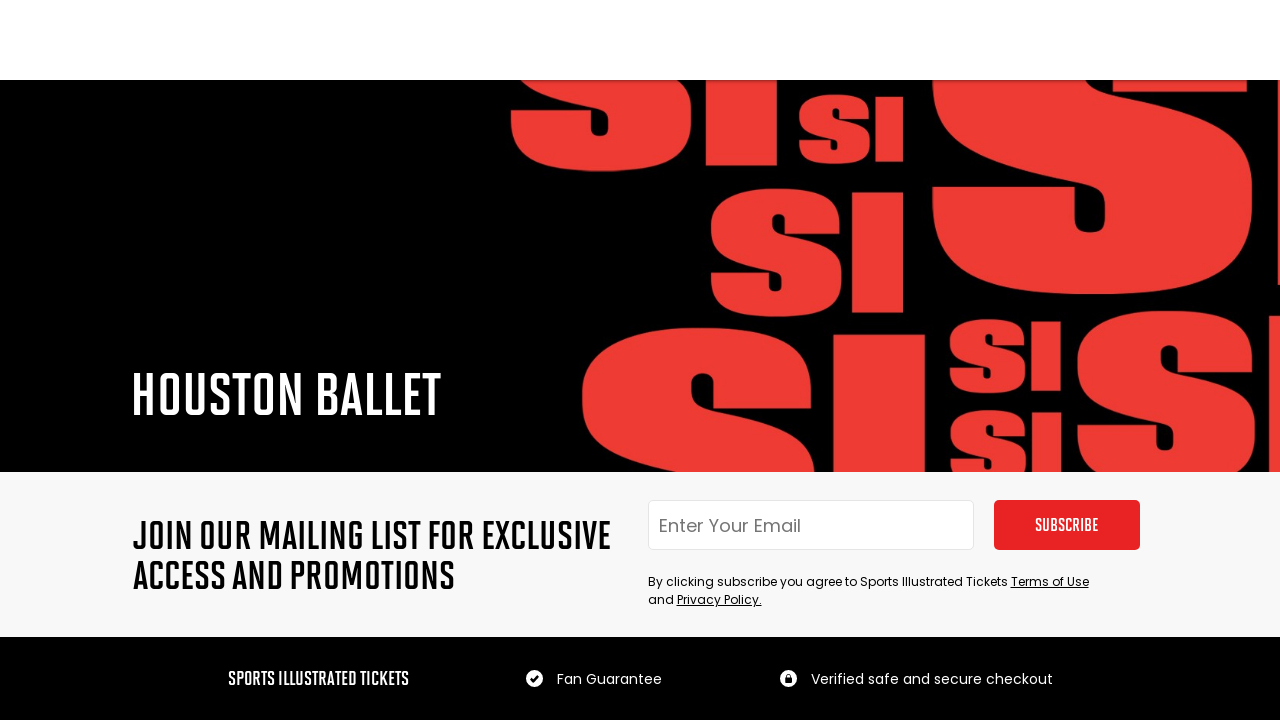

--- FILE ---
content_type: text/html; charset=utf-8
request_url: https://www.sitickets.com/performer/houston-ballet?sourceevent=houston-ballet-the-little-mermaid-3
body_size: 15879
content:
<!DOCTYPE html><html><head><meta charSet="utf-8"/><meta name="viewport" content="width=device-width"/><link rel="preload" href="https://cdn.sitickets.com/staging/images/logos/si_tickets_logo_unstacked_cropped_white_new.png" as="image" fetchPriority="high"/><title>Purchase Tickets for Houston Ballet Live Performance | Sports Illustrated Tickets</title><meta name="description" content="Sports Illustrated Tickets is your go-to online marketplace for Houston Ballet tickets. Find full seating charts and get tickets with no fees at checkout."/><link rel="preload" href="https://api.prod.sitickets.com/uploads/images/category_assets/originals/1740175477-generic-si-banner-021725-red-on-black.jpg" as="image" fetchPriority="high"/><meta name="next-head-count" content="6"/><script id="ketch" type="17f67c17a80923b29612b9ab-text/javascript">
                !function(){window.semaphore=window.semaphore||[],window.ketch=function(){window.semaphore.push(arguments)};var e=document.createElement("script");e.type="text/javascript",e.src="https://global.ketchcdn.com/web/v3/config/si_tickets/sitickets_com/boot.js",e.defer=e.async=!0,document.getElementsByTagName("head")[0].appendChild(e)}();
              </script><script id="ketch-loader" type="17f67c17a80923b29612b9ab-text/javascript">
                ketch('on', 'regionInfo', regionInfo => {
                  var customTextRegions = ['US-CA'];
                  if (customTextRegions.includes(regionInfo)) {
                    var preferenceCenterLinkElement = document.getElementById("preferenceCenterLink");
                    preferenceCenterLinkElement.textContent = "Do Not Sell My Personal Information";
                  }
                })
              </script><meta name="emotion-insertion-point" content=""/><meta name="apple-itunes-app" content="app-id=1538764730, app-scheme=sitickets"/><meta name="google-play-app" content="app-id=com.sitix.app"/><link rel="alternate" href="ios-app://1538764730/sitickets/"/><link data-next-font="" rel="preconnect" href="/" crossorigin="anonymous"/><link rel="preload" href="https://live-sitickets-static-frontend.s3.us-east-1.amazonaws.com/7ca2e92f5ffb5a657a8e432738c360276c226b29/_next/static/css/4c078e20b5a8f7f4.css" as="style" crossorigin="anonymous"/><link rel="stylesheet" href="https://live-sitickets-static-frontend.s3.us-east-1.amazonaws.com/7ca2e92f5ffb5a657a8e432738c360276c226b29/_next/static/css/4c078e20b5a8f7f4.css" crossorigin="anonymous" data-n-g=""/><link rel="preload" href="https://live-sitickets-static-frontend.s3.us-east-1.amazonaws.com/7ca2e92f5ffb5a657a8e432738c360276c226b29/_next/static/css/9daf2546c6773e4f.css" as="style" crossorigin="anonymous"/><link rel="stylesheet" href="https://live-sitickets-static-frontend.s3.us-east-1.amazonaws.com/7ca2e92f5ffb5a657a8e432738c360276c226b29/_next/static/css/9daf2546c6773e4f.css" crossorigin="anonymous" data-n-p=""/><link rel="preload" href="https://live-sitickets-static-frontend.s3.us-east-1.amazonaws.com/7ca2e92f5ffb5a657a8e432738c360276c226b29/_next/static/css/f045742adf0f52e5.css" as="style" crossorigin="anonymous"/><link rel="stylesheet" href="https://live-sitickets-static-frontend.s3.us-east-1.amazonaws.com/7ca2e92f5ffb5a657a8e432738c360276c226b29/_next/static/css/f045742adf0f52e5.css" crossorigin="anonymous" data-n-p=""/><noscript data-n-css=""></noscript><script defer="" crossorigin="anonymous" nomodule="" src="https://live-sitickets-static-frontend.s3.us-east-1.amazonaws.com/7ca2e92f5ffb5a657a8e432738c360276c226b29/_next/static/chunks/polyfills-c67a75d1b6f99dc8.js" type="17f67c17a80923b29612b9ab-text/javascript"></script><script src="https://live-sitickets-static-frontend.s3.us-east-1.amazonaws.com/7ca2e92f5ffb5a657a8e432738c360276c226b29/_next/static/chunks/webpack-a9973bb368fba772.js" defer="" crossorigin="anonymous" type="17f67c17a80923b29612b9ab-text/javascript"></script><script src="https://live-sitickets-static-frontend.s3.us-east-1.amazonaws.com/7ca2e92f5ffb5a657a8e432738c360276c226b29/_next/static/chunks/framework-fee8a7e75612eda8.js" defer="" crossorigin="anonymous" type="17f67c17a80923b29612b9ab-text/javascript"></script><script src="https://live-sitickets-static-frontend.s3.us-east-1.amazonaws.com/7ca2e92f5ffb5a657a8e432738c360276c226b29/_next/static/chunks/main-ad7592d0666f1cb6.js" defer="" crossorigin="anonymous" type="17f67c17a80923b29612b9ab-text/javascript"></script><script src="https://live-sitickets-static-frontend.s3.us-east-1.amazonaws.com/7ca2e92f5ffb5a657a8e432738c360276c226b29/_next/static/chunks/pages/_app-923e8afd3819058a.js" defer="" crossorigin="anonymous" type="17f67c17a80923b29612b9ab-text/javascript"></script><script src="https://live-sitickets-static-frontend.s3.us-east-1.amazonaws.com/7ca2e92f5ffb5a657a8e432738c360276c226b29/_next/static/chunks/6729-cb5e78824178cbb4.js" defer="" crossorigin="anonymous" type="17f67c17a80923b29612b9ab-text/javascript"></script><script src="https://live-sitickets-static-frontend.s3.us-east-1.amazonaws.com/7ca2e92f5ffb5a657a8e432738c360276c226b29/_next/static/chunks/1542-ebcc2616d8096de7.js" defer="" crossorigin="anonymous" type="17f67c17a80923b29612b9ab-text/javascript"></script><script src="https://live-sitickets-static-frontend.s3.us-east-1.amazonaws.com/7ca2e92f5ffb5a657a8e432738c360276c226b29/_next/static/chunks/4411-bcae3ed991811034.js" defer="" crossorigin="anonymous" type="17f67c17a80923b29612b9ab-text/javascript"></script><script src="https://live-sitickets-static-frontend.s3.us-east-1.amazonaws.com/7ca2e92f5ffb5a657a8e432738c360276c226b29/_next/static/chunks/1282-1b176cbe14a8ded4.js" defer="" crossorigin="anonymous" type="17f67c17a80923b29612b9ab-text/javascript"></script><script src="https://live-sitickets-static-frontend.s3.us-east-1.amazonaws.com/7ca2e92f5ffb5a657a8e432738c360276c226b29/_next/static/chunks/4867-c1188b8aa7009702.js" defer="" crossorigin="anonymous" type="17f67c17a80923b29612b9ab-text/javascript"></script><script src="https://live-sitickets-static-frontend.s3.us-east-1.amazonaws.com/7ca2e92f5ffb5a657a8e432738c360276c226b29/_next/static/chunks/6216-e1b867eb199e4cd6.js" defer="" crossorigin="anonymous" type="17f67c17a80923b29612b9ab-text/javascript"></script><script src="https://live-sitickets-static-frontend.s3.us-east-1.amazonaws.com/7ca2e92f5ffb5a657a8e432738c360276c226b29/_next/static/chunks/7910-9b9e244dc21b65b0.js" defer="" crossorigin="anonymous" type="17f67c17a80923b29612b9ab-text/javascript"></script><script src="https://live-sitickets-static-frontend.s3.us-east-1.amazonaws.com/7ca2e92f5ffb5a657a8e432738c360276c226b29/_next/static/chunks/7955-f3ea4473c960202c.js" defer="" crossorigin="anonymous" type="17f67c17a80923b29612b9ab-text/javascript"></script><script src="https://live-sitickets-static-frontend.s3.us-east-1.amazonaws.com/7ca2e92f5ffb5a657a8e432738c360276c226b29/_next/static/chunks/5879-585d146e997573e1.js" defer="" crossorigin="anonymous" type="17f67c17a80923b29612b9ab-text/javascript"></script><script src="https://live-sitickets-static-frontend.s3.us-east-1.amazonaws.com/7ca2e92f5ffb5a657a8e432738c360276c226b29/_next/static/chunks/2015-e73768846743d4f5.js" defer="" crossorigin="anonymous" type="17f67c17a80923b29612b9ab-text/javascript"></script><script src="https://live-sitickets-static-frontend.s3.us-east-1.amazonaws.com/7ca2e92f5ffb5a657a8e432738c360276c226b29/_next/static/chunks/8858-3d52a6024802cf52.js" defer="" crossorigin="anonymous" type="17f67c17a80923b29612b9ab-text/javascript"></script><script src="https://live-sitickets-static-frontend.s3.us-east-1.amazonaws.com/7ca2e92f5ffb5a657a8e432738c360276c226b29/_next/static/chunks/4943-c4742fdb49cec44d.js" defer="" crossorigin="anonymous" type="17f67c17a80923b29612b9ab-text/javascript"></script><script src="https://live-sitickets-static-frontend.s3.us-east-1.amazonaws.com/7ca2e92f5ffb5a657a8e432738c360276c226b29/_next/static/chunks/7349-9df06a39a510820a.js" defer="" crossorigin="anonymous" type="17f67c17a80923b29612b9ab-text/javascript"></script><script src="https://live-sitickets-static-frontend.s3.us-east-1.amazonaws.com/7ca2e92f5ffb5a657a8e432738c360276c226b29/_next/static/chunks/3886-af7dcbcafbdbad31.js" defer="" crossorigin="anonymous" type="17f67c17a80923b29612b9ab-text/javascript"></script><script src="https://live-sitickets-static-frontend.s3.us-east-1.amazonaws.com/7ca2e92f5ffb5a657a8e432738c360276c226b29/_next/static/chunks/6557-8f15fdce6e0e19c3.js" defer="" crossorigin="anonymous" type="17f67c17a80923b29612b9ab-text/javascript"></script><script src="https://live-sitickets-static-frontend.s3.us-east-1.amazonaws.com/7ca2e92f5ffb5a657a8e432738c360276c226b29/_next/static/chunks/7164-b40e237887b451b3.js" defer="" crossorigin="anonymous" type="17f67c17a80923b29612b9ab-text/javascript"></script><script src="https://live-sitickets-static-frontend.s3.us-east-1.amazonaws.com/7ca2e92f5ffb5a657a8e432738c360276c226b29/_next/static/chunks/6466-e82b5fcba0a4a0ce.js" defer="" crossorigin="anonymous" type="17f67c17a80923b29612b9ab-text/javascript"></script><script src="https://live-sitickets-static-frontend.s3.us-east-1.amazonaws.com/7ca2e92f5ffb5a657a8e432738c360276c226b29/_next/static/chunks/8542-06882c2b40873cf9.js" defer="" crossorigin="anonymous" type="17f67c17a80923b29612b9ab-text/javascript"></script><script src="https://live-sitickets-static-frontend.s3.us-east-1.amazonaws.com/7ca2e92f5ffb5a657a8e432738c360276c226b29/_next/static/chunks/8834-620949e2e2a8b1c3.js" defer="" crossorigin="anonymous" type="17f67c17a80923b29612b9ab-text/javascript"></script><script src="https://live-sitickets-static-frontend.s3.us-east-1.amazonaws.com/7ca2e92f5ffb5a657a8e432738c360276c226b29/_next/static/chunks/pages/performer/%5Bslug%5D-02e72a79c29723b2.js" defer="" crossorigin="anonymous" type="17f67c17a80923b29612b9ab-text/javascript"></script><script src="https://live-sitickets-static-frontend.s3.us-east-1.amazonaws.com/7ca2e92f5ffb5a657a8e432738c360276c226b29/_next/static/S5njFnciknFDp1nLZL8pi/_buildManifest.js" defer="" crossorigin="anonymous" type="17f67c17a80923b29612b9ab-text/javascript"></script><script src="https://live-sitickets-static-frontend.s3.us-east-1.amazonaws.com/7ca2e92f5ffb5a657a8e432738c360276c226b29/_next/static/S5njFnciknFDp1nLZL8pi/_ssgManifest.js" defer="" crossorigin="anonymous" type="17f67c17a80923b29612b9ab-text/javascript"></script><style data-styled="" data-styled-version="6.1.19">.fVbrjV{width:10px;height:10px;border-radius:100%;background:#e92224;transition:opacity 150ms ease-in;}/*!sc*/
.fVbrjV:not(:last-child){margin-right:20px;}/*!sc*/
data-styled.g5[id="FourDotLoader__Dot-sc-1tsrak6-0"]{content:"fVbrjV,"}/*!sc*/
.cwpEXX{display:flex;}/*!sc*/
data-styled.g6[id="FourDotLoader___StyledDiv-sc-1tsrak6-1"]{content:"cwpEXX,"}/*!sc*/
.bBVAKM{position:relative;}/*!sc*/
data-styled.g7[id="SkeletonWrapper__Wrapper-sc-4e06sx-0"]{content:"bBVAKM,"}/*!sc*/
.hoczbf{font-family:Poppins,sans-serif;font-size:12px;line-height:18px;color:#000000;}/*!sc*/
.hoczbf a{text-decoration:underline;}/*!sc*/
.dTdUlX{font-family:Poppins,sans-serif;text-transform:uppercase;font-size:20px;line-height:22px;font-family:SolanoGothicMVB-Bd,sans-serif;color:#ffffff;}/*!sc*/
.dTdUlX a{text-decoration:underline;}/*!sc*/
@media (max-width: 500px){.dTdUlX{font-size:18px;line-height:20px;}}/*!sc*/
.cuIhGu{font-family:Poppins,sans-serif;font-size:14px;line-height:20px;color:#ffffff;}/*!sc*/
.cuIhGu a{text-decoration:underline;}/*!sc*/
.IxsJf{font-family:Poppins,sans-serif;text-transform:uppercase;font-size:18px;line-height:20px;font-family:SolanoGothicMVB-Bd,sans-serif;color:#ffffff;}/*!sc*/
.IxsJf a{text-decoration:underline;}/*!sc*/
@media (max-width: 500px){.IxsJf{font-size:16px;line-height:18px;}}/*!sc*/
.chrfAX{font-family:Poppins,sans-serif;font-size:12px;line-height:18px;color:#ffffff;}/*!sc*/
.chrfAX a{text-decoration:underline;}/*!sc*/
.hRGirM{font-family:Poppins,sans-serif;text-transform:uppercase;font-size:24px;line-height:26px;font-family:SolanoGothicMVB-Bd,sans-serif;color:#ffffff;}/*!sc*/
.hRGirM a{text-decoration:underline;}/*!sc*/
data-styled.g39[id="Typography__Text-sc-1qq4nr0-0"]{content:"hoczbf,dTdUlX,cuIhGu,IxsJf,chrfAX,hRGirM,"}/*!sc*/
.kxKjWJ{position:fixed;z-index:100000;background-color:#000000;height:100%;width:100%;text-align:center;top:0px;left:0px;display:flex;justify-content:center;align-items:center;visibility:hidden;animation:jiroXv 0.3s linear;transition:visibility 0.3s linear;}/*!sc*/
data-styled.g40[id="FullScreenLoader__LoaderContainer-sc-1eiuvwy-0"]{content:"kxKjWJ,"}/*!sc*/
.jkbWFI{display:flex;flex-direction:column;justify-content:center;padding:32px 20px;box-sizing:border-box;align-items:center;max-height:100%;}/*!sc*/
data-styled.g45[id="FullScreenLoader___StyledDiv-sc-1eiuvwy-5"]{content:"jkbWFI,"}/*!sc*/
.jbhfx{display:flex;flex-direction:column;align-items:center;width:350px;}/*!sc*/
data-styled.g46[id="FullScreenLoader___StyledDiv2-sc-1eiuvwy-6"]{content:"jbhfx,"}/*!sc*/
.kkehqM{margin:30px 0;}/*!sc*/
data-styled.g47[id="FullScreenLoader___StyledFourDotLoader-sc-1eiuvwy-7"]{content:"kkehqM,"}/*!sc*/
.dnheIq{font-family:Poppins,sans-serif;font-size:12px;line-height:18px;color:#000000;color:#555555!important;margin:0!important;position:absolute;bottom:-10px;left:10px;opacity:0;transition-property:bottom,opacity;white-space:nowrap;max-width:calc(100% - 10px);overflow:hidden;text-overflow:ellipsis;transition-duration:0.2s;transition-timing-function:ease;bottom:-18.997999999999998px;opacity:1;}/*!sc*/
.dnheIq a{text-decoration:underline;}/*!sc*/
.bnVxTn{font-family:Poppins,sans-serif;font-size:12px;line-height:18px;color:#000000;color:#555555!important;margin:0!important;position:absolute;bottom:-10px;left:10px;opacity:0;transition-property:bottom,opacity;white-space:nowrap;max-width:calc(100% - 10px);overflow:hidden;text-overflow:ellipsis;transition-duration:0.2s;transition-timing-function:ease;}/*!sc*/
.bnVxTn a{text-decoration:underline;}/*!sc*/
data-styled.g82[id="Input__BottomMessage-sc-1p4qk6i-4"]{content:"dnheIq,bnVxTn,"}/*!sc*/
.vQEaQ{color:#e92224!important;}/*!sc*/
data-styled.g83[id="Input__InputError-sc-1p4qk6i-5"]{content:"vQEaQ,"}/*!sc*/
.bTQMYh{position:relative;margin-bottom:23px;}/*!sc*/
.bTQMYh input{margin:0;border-radius:5px;width:100%;transition-property:border-color,color;padding-left:0;padding-right:0;transition-duration:0.2s;transition-timing-function:ease;}/*!sc*/
.bTQMYh [placeholder]{text-overflow:ellipsis;padding-left:8px;}/*!sc*/
.bTQMYh ::-webkit-input-placeholder{text-overflow:ellipsis;}/*!sc*/
.bTQMYh ::-moz-placeholder{text-overflow:ellipsis;}/*!sc*/
.bTQMYh :-ms-input-placeholder{text-overflow:ellipsis;}/*!sc*/
.bTQMYh :-moz-placeholder{text-overflow:ellipsis;}/*!sc*/
.bTQMYh.error input{color:#e92224;border-color:#e92224;}/*!sc*/
data-styled.g84[id="Input__Container-sc-1p4qk6i-6"]{content:"bTQMYh,"}/*!sc*/
.gQnvtX{padding-top:undefinedpx;padding-top:0;overflow:auto;}/*!sc*/
data-styled.g103[id="_app__LayoutContainer-sc-1nfbkzd-1"]{content:"gQnvtX,"}/*!sc*/
.iqufsE{display:block;}/*!sc*/
data-styled.g110[id="MobileStoreButton__GetAppButton-sc-1nl6k50-0"]{content:"iqufsE,"}/*!sc*/
.cneMkA{text-align:left;height:23px;}/*!sc*/
.cneMkA:hover{text-decoration:underline;}/*!sc*/
data-styled.g120[id="FooterLinks__FooterLink-sc-1g539oi-0"]{content:"cneMkA,"}/*!sc*/
.iUJInv{display:flex;justify-content:space-evenly;width:100%;max-width:1060px;}/*!sc*/
@media (max-width:500px){.iUJInv{flex-direction:column;align-items:center;border:none;}}/*!sc*/
data-styled.g121[id="Footer__BodyInnerContainer-sc-s44an7-0"]{content:"iUJInv,"}/*!sc*/
@media (max-width:768px){.dgTZmD{flex-direction:column;align-items:center;}.dgTZmD>:not(:last-child){margin-bottom:16px;}}/*!sc*/
data-styled.g122[id="Footer__RowInnerContainer-sc-s44an7-1"]{content:"dgTZmD,"}/*!sc*/
.eNMvkt{display:flex;justify-content:center;flex-wrap:wrap;border-top:1px solid #a7a7a7;}/*!sc*/
@media (max-width:500px){.eNMvkt{flex-direction:column;align-items:center;border:none;}}/*!sc*/
data-styled.g123[id="Footer__FooterBody-sc-s44an7-2"]{content:"eNMvkt,"}/*!sc*/
.lofGKd{display:flex;flex-direction:column;padding:50px 0;}/*!sc*/
@media (max-width:500px){.lofGKd{padding-bottom:20px;}}/*!sc*/
data-styled.g124[id="Footer__FooterColumn-sc-s44an7-3"]{content:"lofGKd,"}/*!sc*/
.bLaxnG{display:flex;flex-direction:column;background-color:#000000;margin:auto;width:100%;justify-content:center;}/*!sc*/
data-styled.g125[id="Footer__FooterContainer-sc-s44an7-4"]{content:"bLaxnG,"}/*!sc*/
.kJpIVx{text-align:left;}/*!sc*/
data-styled.g126[id="Footer__BaseText-sc-s44an7-5"]{content:"kJpIVx,"}/*!sc*/
.kfA-dQi{margin-bottom:6px;}/*!sc*/
@media (max-width:500px){.kfA-dQi{text-align:center;}}/*!sc*/
data-styled.g127[id="Footer__Title-sc-s44an7-6"]{content:"kfA-dQi,"}/*!sc*/
.eGaJSj{display:flex;margin-bottom:5px;align-items:center;}/*!sc*/
.eGaJSj img{padding-right:14px;}/*!sc*/
data-styled.g128[id="Footer__ItemContainer-sc-s44an7-7"]{content:"eGaJSj,"}/*!sc*/
.dXsYJT{padding:30px 0;display:flex;justify-content:center;}/*!sc*/
data-styled.g129[id="Footer__FooterRow-sc-s44an7-8"]{content:"dXsYJT,"}/*!sc*/
.iqynax{display:flex;width:100%;justify-content:center;gap:13px;}/*!sc*/
@media (max-width:500px){.iqynax{flex-direction:column;align-items:center;}}/*!sc*/
data-styled.g130[id="Footer__ConnectWithUs-sc-s44an7-9"]{content:"iqynax,"}/*!sc*/
.ORPgQ{display:flex;flex-direction:column;}/*!sc*/
@media (max-width:500px){.ORPgQ{margin-top:16px;flex-direction:row;}.ORPgQ>:not(:last-child){margin-right:48px;}}/*!sc*/
data-styled.g134[id="Footer__DownloadButtonContainer-sc-s44an7-13"]{content:"ORPgQ,"}/*!sc*/
.inSUaa{display:flex;}/*!sc*/
.inSUaa>:not(:last-child){margin-right:13px;}/*!sc*/
data-styled.g135[id="Footer__SocialLinksContainer-sc-s44an7-14"]{content:"inSUaa,"}/*!sc*/
.cfzXFE{border:0;outline:none;margin:0;box-sizing:border-box;display:block;text-align:center;cursor:pointer;transition:all ease 150ms;user-select:none;width:100%;height:100%;border-radius:5px;}/*!sc*/
.cfzXFE:disabled{color:#000000a6;background:#a7a7a7a3;cursor:not-allowed;}/*!sc*/
.cfzXFE *{color:inherit!important;}/*!sc*/
data-styled.g139[id="BaseButton__StyledButton-sc-1dzcr3p-0"]{content:"cfzXFE,"}/*!sc*/
.hByhkP{background:#e92224;font-family:Poppins,sans-serif;text-transform:uppercase;font-size:18px;line-height:18px;font-family:SolanoGothicMVB-Bd,sans-serif;color:#000000;color:#ffffff;display:flex;align-items:center;justify-content:center;}/*!sc*/
.hByhkP:not(:disabled):hover{background:#fd5e61;}/*!sc*/
.hByhkP a{text-decoration:underline;}/*!sc*/
data-styled.g140[id="BaseButton___StyledStyledButton-sc-1dzcr3p-1"]{content:"hByhkP,"}/*!sc*/
.jRijVT>*{white-space:nowrap;}/*!sc*/
data-styled.g141[id="Button__StyledBaseButton-sc-1g1scsb-0"]{content:"jRijVT,"}/*!sc*/
.kNgFey{max-width:1060px;padding:0 20px;margin:0 auto;box-sizing:border-box;display:flex;align-items:center;justify-content:center;padding:20px 0;width:100%;}/*!sc*/
@media (max-width: 1000px){.kNgFey{padding-left:20px;padding-right:20px;}}/*!sc*/
@media (max-width: 900px){.kNgFey{flex-direction:column;}}/*!sc*/
data-styled.g147[id="Disclaimer__DisclaimerInner-sc-1bq6knt-0"]{content:"kNgFey,"}/*!sc*/
.glNCgS{display:flex;margin:auto;background:#000000;width:100%;}/*!sc*/
data-styled.g149[id="Disclaimer__DisclaimerContainer-sc-1bq6knt-2"]{content:"glNCgS,"}/*!sc*/
.ijdWup{text-align:center;}/*!sc*/
data-styled.g150[id="Disclaimer__DisclaimerContent-sc-1bq6knt-3"]{content:"ijdWup,"}/*!sc*/
.bobNJU{position:absolute;top:0;left:0;z-index:102;width:100%;height:100%;background:white;opacity:0;visibility:hidden;transition:0.3s linear;transform:translateX(-100%);overflow-y:auto;}/*!sc*/
.bobNJU a{padding-left:16px;padding-right:16px;}/*!sc*/
data-styled.g158[id="MobileMenu__Level-sc-sulvgv-0"]{content:"bobNJU,"}/*!sc*/
.cqjuwM{display:block;color:black;user-select:none;font-family:Montserrat;font-size:18px;font-style:normal;font-weight:500;line-height:20px;text-transform:capitalize;text-align:left;display:flex;align-items:center;justify-content:space-between;padding:18px 27px 18px 32px;border-bottom:1px solid #e5e5e5;}/*!sc*/
.cqjuwM:hover,.cqjuwM.active{color:#e84232;cursor:pointer;}/*!sc*/
.cqjuwM img{height:14px;width:auto;}/*!sc*/
data-styled.g159[id="MobileMenu__StyledNavLink-sc-sulvgv-1"]{content:"cqjuwM,"}/*!sc*/
.cIHqbL{flex:1;position:relative;overflow:auto;}/*!sc*/
data-styled.g162[id="MobileMenu__OverlayContainer-sc-sulvgv-4"]{content:"cIHqbL,"}/*!sc*/
.gACHIV{display:block;text-align:left;}/*!sc*/
data-styled.g163[id="MobileMenu__MenuBody-sc-sulvgv-5"]{content:"gACHIV,"}/*!sc*/
.iPqFZa{margin-top:undefinedpx;padding-bottom:undefinedpx;background-color:#ffffff;position:fixed;right:-280px;visibility:hidden;bottom:0px;overflow-y:auto;border:none;z-index:102;transition:all 0.3s ease-in-out;display:flex;flex-direction:column-reverse;width:max-content;max-width:250px;min-width:250px;}/*!sc*/
@media (max-width: 500px){.iPqFZa{max-width:100vw;min-width:100vw;}}/*!sc*/
@media (max-width: 500px){.iPqFZa{left:-280px;}}/*!sc*/
data-styled.g164[id="MobileMenu__MenuContainer-sc-sulvgv-6"]{content:"iPqFZa,"}/*!sc*/
.jfSdAq{background-color:rgb(10 21 41 / 0.7);position:fixed;left:0;height:100%;width:100%;z-index:101;display:none;transition:all 1s ease-in-out;}/*!sc*/
@media (max-width: 480px){.jfSdAq{top:115px;}}/*!sc*/
data-styled.g168[id="MobileMenuOverlay-sc-1neyxpv-0"]{content:"jfSdAq,"}/*!sc*/
.evBTVg{height:80px;display:block;}/*!sc*/
data-styled.g335[id="Header__HeaderContainer-sc-1tq9n34-5"]{content:"evBTVg,"}/*!sc*/
.iBzmzx{position:fixed;left:0;right:0;height:80px;z-index:110;background:#ffffff;padding-bottom:undefinedpx;}/*!sc*/
data-styled.g336[id="Header__HeaderFixed-sc-1tq9n34-6"]{content:"iBzmzx,"}/*!sc*/
.dLlnRb{font-family:SolanoGothicMVB-Bd;font-style:normal;font-weight:700;font-size:40px;line-height:100%;text-align:left;text-transform:uppercase;color:#000000;max-width:30ch;margin-right:35px;}/*!sc*/
@media (max-width: 1000px){.dLlnRb{margin-bottom:10px;margin-right:initial;}}/*!sc*/
@media (max-width:500px){.dLlnRb{max-width:24ch;font-size:30px;}}/*!sc*/
data-styled.g402[id="Newsletter__JoinMailingListText-sc-1p662d7-1"]{content:"dLlnRb,"}/*!sc*/
.kCciE{display:flex;width:calc(300px + 15vw);}/*!sc*/
.kCciE input{margin-right:20px;}/*!sc*/
@media (max-width:768px){.kCciE{width:100%;flex-direction:column;margin-right:initial;}}/*!sc*/
data-styled.g404[id="Newsletter__FormContainer-sc-1p662d7-3"]{content:"kCciE,"}/*!sc*/
.jcQIvH{text-align:left;max-width:500px;}/*!sc*/
@media (max-width:768px){.jcQIvH{margin-top:20px;}}/*!sc*/
data-styled.g405[id="Newsletter__MarketingConsentText-sc-1p662d7-4"]{content:"jcQIvH,"}/*!sc*/
.kcShPu{display:flex;justify-content:center;width:100%;background-color:#f8f8f8;}/*!sc*/
data-styled.g406[id="Newsletter__NewsletterContainer-sc-1p662d7-5"]{content:"kcShPu,"}/*!sc*/
.leqTaO{display:flex;justify-content:space-between;align-items:center;padding:28px 0!important;}/*!sc*/
@media (max-width: 1000px){.leqTaO{flex-direction:column;padding:initial;align-items:stretch;padding:28px 20px!important;}}/*!sc*/
data-styled.g407[id="Newsletter__NewsletterInner-sc-1p662d7-6"]{content:"leqTaO,"}/*!sc*/
.cxHoSP{width:161px;height:50px;font-size:20px;}/*!sc*/
.cxHoSP>button{padding:0!important;}/*!sc*/
@media (max-width:768px){.cxHoSP{width:100%!important;max-width:initial;}}/*!sc*/
@media (max-width:500px){.cxHoSP{font-size:18px;}}/*!sc*/
data-styled.g408[id="Newsletter__SubscribeButton-sc-1p662d7-7"]{content:"cxHoSP,"}/*!sc*/
.hKffSF{border:1px solid #e5e5e5;border-radius:3px;height:50px;padding-left:10px!important;-webkit-appearance:none;background:#ffffff;font-family:Poppins,sans-serif;margin-right:40px;width:326px!important;max-width:30vw;font-size:18px;}/*!sc*/
.hKffSF:hover{box-shadow:none;}/*!sc*/
@media (max-width:768px){.hKffSF{width:100%!important;max-width:initial;}}/*!sc*/
data-styled.g409[id="Newsletter__StyledRFFInput-sc-1p662d7-8"]{content:"hKffSF,"}/*!sc*/
.dHSXTa{display:flex;flex-direction:column;justify-content:flex-start;}/*!sc*/
@media (max-width:768px){.dHSXTa{align-items:center;}}/*!sc*/
data-styled.g410[id="Newsletter__FormWrapper-sc-1p662d7-9"]{content:"dHSXTa,"}/*!sc*/
.hQmPCp{display:flex;flex-direction:column;justify-content:center;}/*!sc*/
data-styled.g411[id="CommonPage__FooterContainer-sc-jg5e49-0"]{content:"hQmPCp,"}/*!sc*/
.fCFSkq{text-align:center;min-height:100vh;display:flex;flex-direction:column;align-items:stretch;justify-content:stretch;}/*!sc*/
data-styled.g412[id="CommonPage__CommonPageContainer-sc-jg5e49-1"]{content:"fCFSkq,"}/*!sc*/
@keyframes jiroXv{from{opacity:1;}to{opacity:0;}}/*!sc*/
data-styled.g416[id="sc-keyframes-jiroXv"]{content:"jiroXv,"}/*!sc*/
.khxufN{position:relative;height:100%;}/*!sc*/
data-styled.g431[id="Hero__HeroImageContainer-sc-2bdpek-0"]{content:"khxufN,"}/*!sc*/
.lfaGSs{max-width:1060px;padding:0 20px;margin:0 auto;box-sizing:border-box;height:100%;display:flex;padding-bottom:45px;position:relative;}/*!sc*/
@media (max-width:500px){.lfaGSs{padding-bottom:32px;}}/*!sc*/
data-styled.g432[id="Hero__HeroContent-sc-2bdpek-1"]{content:"lfaGSs,"}/*!sc*/
.lmUhZs{font-family:Poppins,sans-serif;text-transform:uppercase;font-size:60px;line-height:66px;font-family:SolanoGothicMVB-Bd,sans-serif;color:#000000;font-weight:700;margin-top:auto;text-align:left;color:#ffffff;color:#ffffff;}/*!sc*/
.lmUhZs a{text-decoration:underline;}/*!sc*/
@media (max-width: 500px){.lmUhZs{font-size:40px;line-height:44px;}}/*!sc*/
data-styled.g433[id="Hero__Title-sc-2bdpek-2"]{content:"lmUhZs,"}/*!sc*/
.cpWKDg{height:392px;position:relative;z-index:1;}/*!sc*/
@media (max-width:500px){.cpWKDg{height:225px;}}/*!sc*/
data-styled.g434[id="Hero__HeroContainer-sc-2bdpek-3"]{content:"cpWKDg,"}/*!sc*/
</style></head><body><noscript><iframe src="https://www.googletagmanager.com/ns.html?id=GTM-WW6K4VV" height="0" width="0" style="display:none;visibility:hidden"></iframe></noscript><noscript>You need to enable JavaScript to run this app.</noscript><div id="__next"><div safeArea="[object Object]" class="_app__LayoutContainer-sc-1nfbkzd-1 gQnvtX"><div class="FullScreenLoader__LoaderContainer-sc-1eiuvwy-0 kxKjWJ"><div class="FullScreenLoader___StyledDiv-sc-1eiuvwy-5 jkbWFI"><div class="FullScreenLoader___StyledDiv2-sc-1eiuvwy-6 jbhfx"><img alt="Sports Illustrated Tickets" fetchPriority="high" width="0" height="0" decoding="async" data-nimg="1" style="color:transparent;margin:0 20px;width:auto;height:auto;max-width:75%;max-height:100%" src="https://cdn.sitickets.com/staging/images/logos/si_tickets_logo_unstacked_cropped_white_new.png"/><div class="FourDotLoader___StyledDiv-sc-1tsrak6-1 cwpEXX FullScreenLoader___StyledFourDotLoader-sc-1eiuvwy-7 kkehqM"><div style="opacity:0" class="FourDotLoader__Dot-sc-1tsrak6-0 fVbrjV"></div><div style="opacity:0" class="FourDotLoader__Dot-sc-1tsrak6-0 fVbrjV"></div><div style="opacity:0" class="FourDotLoader__Dot-sc-1tsrak6-0 fVbrjV"></div><div style="opacity:0" class="FourDotLoader__Dot-sc-1tsrak6-0 fVbrjV"></div></div></div></div></div><div class="CommonPage__CommonPageContainer-sc-jg5e49-1 fCFSkq"><div height="80" id="sdk-web-header" class="Header__HeaderContainer-sc-1tq9n34-5 evBTVg"><div style="box-shadow:0 2px 5px -3px #000;top:0" height="80" class="Header__HeaderFixed-sc-1tq9n34-6 iBzmzx"></div></div><div style="top:80px" tabindex="-1" class="MobileMenu__MenuContainer-sc-sulvgv-6 iPqFZa"><div class="MobileMenu__OverlayContainer-sc-sulvgv-4 cIHqbL"><div class="MobileMenu__MenuBody-sc-sulvgv-5 gACHIV"><a class="MobileMenu__StyledNavLink-sc-sulvgv-1 cqjuwM" href="/sport/sports"><span>Sports</span><img alt="" loading="lazy" width="10" height="16" decoding="async" data-nimg="1" style="color:transparent" src="https://live-sitickets-static-frontend.s3.us-east-1.amazonaws.com/7ca2e92f5ffb5a657a8e432738c360276c226b29/_next/static/media/arrow-mid-gray.96932c8e.svg"/></a><a class="MobileMenu__StyledNavLink-sc-sulvgv-1 cqjuwM" href="/category/concerts"><span>Concerts</span><img alt="" loading="lazy" width="10" height="16" decoding="async" data-nimg="1" style="color:transparent" src="https://live-sitickets-static-frontend.s3.us-east-1.amazonaws.com/7ca2e92f5ffb5a657a8e432738c360276c226b29/_next/static/media/arrow-mid-gray.96932c8e.svg"/></a><a class="MobileMenu__StyledNavLink-sc-sulvgv-1 cqjuwM" href="/category/theater"><span>Theater</span><img alt="" loading="lazy" width="10" height="16" decoding="async" data-nimg="1" style="color:transparent" src="https://live-sitickets-static-frontend.s3.us-east-1.amazonaws.com/7ca2e92f5ffb5a657a8e432738c360276c226b29/_next/static/media/arrow-mid-gray.96932c8e.svg"/></a><a class="MobileMenu__StyledNavLink-sc-sulvgv-1 cqjuwM" href="/psl"><span>Postseason</span><img alt="" loading="lazy" width="10" height="16" decoding="async" data-nimg="1" style="color:transparent" src="https://live-sitickets-static-frontend.s3.us-east-1.amazonaws.com/7ca2e92f5ffb5a657a8e432738c360276c226b29/_next/static/media/arrow-mid-gray.96932c8e.svg"/></a><a class="MobileMenu__StyledNavLink-sc-sulvgv-1 cqjuwM" href="/discover"><span>Local Events</span><img alt="" loading="lazy" width="10" height="16" decoding="async" data-nimg="1" style="color:transparent" src="https://live-sitickets-static-frontend.s3.us-east-1.amazonaws.com/7ca2e92f5ffb5a657a8e432738c360276c226b29/_next/static/media/arrow-mid-gray.96932c8e.svg"/></a><a class="MobileMenu__StyledNavLink-sc-sulvgv-1 cqjuwM" href="https://boxoffice.sitickets.com/"><span>Box Office</span><img alt="" loading="lazy" width="10" height="16" decoding="async" data-nimg="1" style="color:transparent" src="https://live-sitickets-static-frontend.s3.us-east-1.amazonaws.com/7ca2e92f5ffb5a657a8e432738c360276c226b29/_next/static/media/arrow-mid-gray.96932c8e.svg"/></a></div><div class="MobileMenu__Level-sc-sulvgv-0 bobNJU"></div><div class="MobileMenu__Level-sc-sulvgv-0 bobNJU"></div></div></div><div class="MobileMenuOverlay-sc-1neyxpv-0 jfSdAq"></div><div class="SkeletonWrapper__Wrapper-sc-4e06sx-0 bBVAKM"><div class="Hero__HeroContainer-sc-2bdpek-3 cpWKDg"><div class="Hero__HeroImageContainer-sc-2bdpek-0 khxufN"><img alt="Hero" fetchPriority="high" loading="eager" decoding="async" data-nimg="fill" style="position:absolute;height:100%;width:100%;left:0;top:0;right:0;bottom:0;object-fit:cover;object-position:top;color:transparent" src="https://api.prod.sitickets.com/uploads/images/category_assets/originals/1740175477-generic-si-banner-021725-red-on-black.jpg"/><div class="Hero__HeroContent-sc-2bdpek-1 lfaGSs"><h1 titleColor="#ffffff" class="Hero__Title-sc-2bdpek-2 lmUhZs">Houston Ballet</h1></div></div></div></div><div></div><div class="CommonPage__FooterContainer-sc-jg5e49-0 hQmPCp"><div class="Newsletter__NewsletterContainer-sc-1p662d7-5 kcShPu"><div class="Newsletter__NewsletterInner-sc-1p662d7-6 leqTaO"><p class="Newsletter__JoinMailingListText-sc-1p662d7-1 dLlnRb">Join our Mailing list for exclusive access and promotions</p><form><div class="Newsletter__FormWrapper-sc-1p662d7-9 dHSXTa"><div class="Newsletter__FormContainer-sc-1p662d7-3 kCciE"><div class="Input__Container-sc-1p4qk6i-6 bTQMYh"><input name="email" type="email" placeholder="Enter Your Email" class="Newsletter__StyledRFFInput-sc-1p662d7-8 hKffSF" value=""/><span class="Input__BottomMessage-sc-1p4qk6i-4 dnheIq"></span><span class="Input__BottomMessage-sc-1p4qk6i-4 Input__InputError-sc-1p4qk6i-5 bnVxTn vQEaQ"></span></div><div class="SkeletonWrapper__Wrapper-sc-4e06sx-0 bBVAKM Button__StyledBaseButton-sc-1g1scsb-0 jRijVT Newsletter__SubscribeButton-sc-1p662d7-7 cxHoSP"><button type="submit" name="subscribe" style="padding:10px 36px" class="BaseButton__StyledButton-sc-1dzcr3p-0 BaseButton___StyledStyledButton-sc-1dzcr3p-1 cfzXFE hByhkP">Subscribe</button></div></div><div class="SkeletonWrapper__Wrapper-sc-4e06sx-0 bBVAKM Newsletter__MarketingConsentText-sc-1p662d7-4 jcQIvH"><p type="bodyTiny" class="Typography__Text-sc-1qq4nr0-0 hoczbf">By clicking subscribe you agree to Sports Illustrated Tickets <a href="/terms" target="_blank" rel="noopener noreferrer">Terms of Use</a>  and <a href="/privacy" target="_blank" rel="noopener noreferrer">Privacy Policy.</a></p></div></div></form></div></div><div class="Footer__FooterContainer-sc-s44an7-4 bLaxnG"><div class="Footer__FooterRow-sc-s44an7-8 dXsYJT"><div class="Footer__BodyInnerContainer-sc-s44an7-0 Footer__RowInnerContainer-sc-s44an7-1 iUJInv dgTZmD"><div class="SkeletonWrapper__Wrapper-sc-4e06sx-0 bBVAKM Footer__BaseText-sc-s44an7-5 Footer__Title-sc-s44an7-6 kJpIVx kfA-dQi"><h3 type="heading3" color="light" class="Typography__Text-sc-1qq4nr0-0 dTdUlX">Sports Illustrated Tickets</h3></div><div class="Footer__ItemContainer-sc-s44an7-7 eGaJSj"><img alt="Tick icon" loading="lazy" width="17" height="17" decoding="async" data-nimg="1" style="color:transparent" src="https://live-sitickets-static-frontend.s3.us-east-1.amazonaws.com/7ca2e92f5ffb5a657a8e432738c360276c226b29/_next/static/media/tick.0207acb0.svg"/><div class="SkeletonWrapper__Wrapper-sc-4e06sx-0 bBVAKM Footer__BaseText-sc-s44an7-5 kJpIVx"><p type="bodySmall" color="light" class="Typography__Text-sc-1qq4nr0-0 cuIhGu">Fan Guarantee</p></div></div><div class="Footer__ItemContainer-sc-s44an7-7 eGaJSj"><img alt="Lock icon" loading="lazy" width="17" height="17" decoding="async" data-nimg="1" style="color:transparent" src="https://live-sitickets-static-frontend.s3.us-east-1.amazonaws.com/7ca2e92f5ffb5a657a8e432738c360276c226b29/_next/static/media/lock.d55c0b5d.svg"/><div class="SkeletonWrapper__Wrapper-sc-4e06sx-0 bBVAKM Footer__BaseText-sc-s44an7-5 kJpIVx"><p type="bodySmall" color="light" class="Typography__Text-sc-1qq4nr0-0 cuIhGu">Verified safe and secure checkout</p></div></div></div></div><div class="Footer__FooterBody-sc-s44an7-2 eNMvkt"><div class="Footer__BodyInnerContainer-sc-s44an7-0 iUJInv"><div class="Footer__FooterColumn-sc-s44an7-3 lofGKd"><div class="SkeletonWrapper__Wrapper-sc-4e06sx-0 bBVAKM Footer__BaseText-sc-s44an7-5 Footer__Title-sc-s44an7-6 kJpIVx kfA-dQi"><h4 type="heading4" color="light" class="Typography__Text-sc-1qq4nr0-0 IxsJf">Support</h4></div><a href="https://support.sitickets.com/" target="_self" rel="noopener noreferrer"><div class="SkeletonWrapper__Wrapper-sc-4e06sx-0 bBVAKM FooterLinks__FooterLink-sc-1g539oi-0 cneMkA"><p type="bodyTiny" color="light" class="Typography__Text-sc-1qq4nr0-0 chrfAX">Help Center</p></div></a><a href="https://www.sitickets.com/privacy" target="_self" rel="noopener noreferrer"><div class="SkeletonWrapper__Wrapper-sc-4e06sx-0 bBVAKM FooterLinks__FooterLink-sc-1g539oi-0 cneMkA"><p type="bodyTiny" color="light" class="Typography__Text-sc-1qq4nr0-0 chrfAX">Privacy Policy</p></div></a><a href="https://www.sitickets.com/terms" target="_self" rel="noopener noreferrer"><div class="SkeletonWrapper__Wrapper-sc-4e06sx-0 bBVAKM FooterLinks__FooterLink-sc-1g539oi-0 cneMkA"><p type="bodyTiny" color="light" class="Typography__Text-sc-1qq4nr0-0 chrfAX">Terms of Use</p></div></a><a href="https://www.sitickets.com/cookies" target="_self" rel="noopener noreferrer"><div class="SkeletonWrapper__Wrapper-sc-4e06sx-0 bBVAKM FooterLinks__FooterLink-sc-1g539oi-0 cneMkA"><p type="bodyTiny" color="light" class="Typography__Text-sc-1qq4nr0-0 chrfAX">Cookie Policy</p></div></a><a href="#" target="_self" rel="noopener noreferrer"><div class="SkeletonWrapper__Wrapper-sc-4e06sx-0 bBVAKM FooterLinks__FooterLink-sc-1g539oi-0 cneMkA"><p type="bodyTiny" color="light" class="Typography__Text-sc-1qq4nr0-0 chrfAX">Your Privacy Choices</p></div></a></div><div class="Footer__FooterColumn-sc-s44an7-3 lofGKd"><div class="SkeletonWrapper__Wrapper-sc-4e06sx-0 bBVAKM Footer__BaseText-sc-s44an7-5 Footer__Title-sc-s44an7-6 kJpIVx kfA-dQi"><h4 type="heading4" color="light" class="Typography__Text-sc-1qq4nr0-0 IxsJf">Company</h4></div><a href="https://www.sitickets.com/about-us" target="_self" rel="noopener noreferrer"><div class="SkeletonWrapper__Wrapper-sc-4e06sx-0 bBVAKM FooterLinks__FooterLink-sc-1g539oi-0 cneMkA"><p type="bodyTiny" color="light" class="Typography__Text-sc-1qq4nr0-0 chrfAX">About Us</p></div></a><a href="https://www.sitickets.com/about-us/meet-the-team" target="_self" rel="noopener noreferrer"><div class="SkeletonWrapper__Wrapper-sc-4e06sx-0 bBVAKM FooterLinks__FooterLink-sc-1g539oi-0 cneMkA"><p type="bodyTiny" color="light" class="Typography__Text-sc-1qq4nr0-0 chrfAX">The Team</p></div></a><a href="https://www.linkedin.com/company/si-tickets/jobs/" target="_blank" rel="noopener noreferrer"><div class="SkeletonWrapper__Wrapper-sc-4e06sx-0 bBVAKM FooterLinks__FooterLink-sc-1g539oi-0 cneMkA"><p type="bodyTiny" color="light" class="Typography__Text-sc-1qq4nr0-0 chrfAX">Careers</p></div></a></div><div class="Footer__FooterColumn-sc-s44an7-3 lofGKd"><div class="SkeletonWrapper__Wrapper-sc-4e06sx-0 bBVAKM Footer__BaseText-sc-s44an7-5 Footer__Title-sc-s44an7-6 kJpIVx kfA-dQi"><h4 type="heading4" color="light" class="Typography__Text-sc-1qq4nr0-0 IxsJf">Sports Illustrated</h4></div><a href="https://www.si.com/" target="_blank" rel="noopener noreferrer"><div class="SkeletonWrapper__Wrapper-sc-4e06sx-0 bBVAKM FooterLinks__FooterLink-sc-1g539oi-0 cneMkA"><p type="bodyTiny" color="light" class="Typography__Text-sc-1qq4nr0-0 chrfAX">SI.com</p></div></a><a href="https://www.sisportsbook.com/" target="_blank" rel="noopener noreferrer"><div class="SkeletonWrapper__Wrapper-sc-4e06sx-0 bBVAKM FooterLinks__FooterLink-sc-1g539oi-0 cneMkA"><p type="bodyTiny" color="light" class="Typography__Text-sc-1qq4nr0-0 chrfAX">SI Sportsbook</p></div></a><a href="https://sishop.com/" target="_blank" rel="noopener noreferrer"><div class="SkeletonWrapper__Wrapper-sc-4e06sx-0 bBVAKM FooterLinks__FooterLink-sc-1g539oi-0 cneMkA"><p type="bodyTiny" color="light" class="Typography__Text-sc-1qq4nr0-0 chrfAX">SI Shop</p></div></a><a href="https://boxoffice.sitickets.com/" target="_blank" rel="noopener noreferrer"><div class="SkeletonWrapper__Wrapper-sc-4e06sx-0 bBVAKM FooterLinks__FooterLink-sc-1g539oi-0 cneMkA"><p type="bodyTiny" color="light" class="Typography__Text-sc-1qq4nr0-0 chrfAX">Box Office</p></div></a><a href="https://sitickets.com/affiliate" target="_blank" rel="noopener noreferrer"><div class="SkeletonWrapper__Wrapper-sc-4e06sx-0 bBVAKM FooterLinks__FooterLink-sc-1g539oi-0 cneMkA"><p type="bodyTiny" color="light" class="Typography__Text-sc-1qq4nr0-0 chrfAX">Affiliate Program</p></div></a><a href="https://blog.sitickets.com" target="_blank" rel="noopener noreferrer"><div class="SkeletonWrapper__Wrapper-sc-4e06sx-0 bBVAKM FooterLinks__FooterLink-sc-1g539oi-0 cneMkA"><p type="bodyTiny" color="light" class="Typography__Text-sc-1qq4nr0-0 chrfAX">Blog</p></div></a></div><div class="Footer__FooterColumn-sc-s44an7-3 lofGKd"><div class="SkeletonWrapper__Wrapper-sc-4e06sx-0 bBVAKM Footer__BaseText-sc-s44an7-5 Footer__Title-sc-s44an7-6 kJpIVx kfA-dQi"><h4 type="heading4" color="light" class="Typography__Text-sc-1qq4nr0-0 IxsJf">Download Our App</h4></div><div class="Footer__DownloadButtonContainer-sc-s44an7-13 ORPgQ"><a style="width:96px;margin-right:30px" to="https://apps.apple.com/us/app/si-tix/id1538764730" target="_blank" class="MobileStoreButton__GetAppButton-sc-1nl6k50-0 iqufsE" href="https://apps.apple.com/us/app/si-tix/id1538764730"><img alt="App Store" loading="lazy" width="114" height="34" decoding="async" data-nimg="1" style="color:transparent" src="https://live-sitickets-static-frontend.s3.us-east-1.amazonaws.com/7ca2e92f5ffb5a657a8e432738c360276c226b29/_next/static/media/appstore.6947fa1a.svg"/></a><a style="width:96px;margin-right:30px" to="https://play.google.com/store/apps/details?id=com.sitix.app" target="_blank" class="MobileStoreButton__GetAppButton-sc-1nl6k50-0 iqufsE" href="https://play.google.com/store/apps/details?id=com.sitix.app"><img alt="Google Play Store" loading="lazy" width="114" height="35" decoding="async" data-nimg="1" style="color:transparent" src="https://live-sitickets-static-frontend.s3.us-east-1.amazonaws.com/7ca2e92f5ffb5a657a8e432738c360276c226b29/_next/static/media/googleplaystore.7343fd55.svg"/></a></div></div></div></div><div class="Footer__FooterRow-sc-s44an7-8 dXsYJT"><div class="Footer__ConnectWithUs-sc-s44an7-9 iqynax"><div class="SkeletonWrapper__Wrapper-sc-4e06sx-0 bBVAKM Footer__BaseText-sc-s44an7-5 kJpIVx"><p type="extraLargeSpecialBody" color="light" class="Typography__Text-sc-1qq4nr0-0 hRGirM">Connect With Us</p></div><div class="Footer__SocialLinksContainer-sc-s44an7-14 inSUaa"><a href="https://twitter.com/si_tickets_/" target="_blank" rel="noopener noreferrer"><img alt="twitter" loading="lazy" width="25" height="25" decoding="async" data-nimg="1" style="color:transparent" src="https://live-sitickets-static-frontend.s3.us-east-1.amazonaws.com/7ca2e92f5ffb5a657a8e432738c360276c226b29/_next/static/media/twitter.1a812b13.svg"/></a><a href="https://www.facebook.com/sitickets/" target="_blank" rel="noopener noreferrer"><img alt="facebook" loading="lazy" width="25" height="25" decoding="async" data-nimg="1" style="color:transparent" src="https://live-sitickets-static-frontend.s3.us-east-1.amazonaws.com/7ca2e92f5ffb5a657a8e432738c360276c226b29/_next/static/media/facebook.0ffdf853.svg"/></a><a href="https://www.instagram.com/si.tickets/" target="_blank" rel="noopener noreferrer"><img alt="instagram" loading="lazy" width="25" height="25" decoding="async" data-nimg="1" style="color:transparent" src="https://live-sitickets-static-frontend.s3.us-east-1.amazonaws.com/7ca2e92f5ffb5a657a8e432738c360276c226b29/_next/static/media/instagram.156fd54b.svg"/></a></div></div></div></div><div class="Disclaimer__DisclaimerContainer-sc-1bq6knt-2 glNCgS"><div class="Disclaimer__DisclaimerInner-sc-1bq6knt-0 kNgFey"><div class="SkeletonWrapper__Wrapper-sc-4e06sx-0 bBVAKM Disclaimer__DisclaimerContent-sc-1bq6knt-3 ijdWup"><p type="bodyTiny" color="light" class="Typography__Text-sc-1qq4nr0-0 chrfAX">Copyright © <!-- -->2026<!-- --> SI Tickets | All rights reserved | Use of this website signifies your agreement to our<a to="/terms" href="/terms"><strong> Terms of Use</strong></a>, <a to="/privacy" href="/privacy"><strong> Privacy Policy</strong></a> and <a to="/cookies" href="/cookies"><strong> Cookie Policy</strong></a><br/>SI Tickets is 100% for entertainment purpose.</p></div></div></div></div></div></div></div><style data-styled="" data-styled-version="6.1.19">.fVbrjV{width:10px;height:10px;border-radius:100%;background:#e92224;transition:opacity 150ms ease-in;}/*!sc*/
.fVbrjV:not(:last-child){margin-right:20px;}/*!sc*/
data-styled.g5[id="FourDotLoader__Dot-sc-1tsrak6-0"]{content:"fVbrjV,"}/*!sc*/
.cwpEXX{display:flex;}/*!sc*/
data-styled.g6[id="FourDotLoader___StyledDiv-sc-1tsrak6-1"]{content:"cwpEXX,"}/*!sc*/
.bBVAKM{position:relative;}/*!sc*/
data-styled.g7[id="SkeletonWrapper__Wrapper-sc-4e06sx-0"]{content:"bBVAKM,"}/*!sc*/
.hoczbf{font-family:Poppins,sans-serif;font-size:12px;line-height:18px;color:#000000;}/*!sc*/
.hoczbf a{text-decoration:underline;}/*!sc*/
.dTdUlX{font-family:Poppins,sans-serif;text-transform:uppercase;font-size:20px;line-height:22px;font-family:SolanoGothicMVB-Bd,sans-serif;color:#ffffff;}/*!sc*/
.dTdUlX a{text-decoration:underline;}/*!sc*/
@media (max-width: 500px){.dTdUlX{font-size:18px;line-height:20px;}}/*!sc*/
.cuIhGu{font-family:Poppins,sans-serif;font-size:14px;line-height:20px;color:#ffffff;}/*!sc*/
.cuIhGu a{text-decoration:underline;}/*!sc*/
.IxsJf{font-family:Poppins,sans-serif;text-transform:uppercase;font-size:18px;line-height:20px;font-family:SolanoGothicMVB-Bd,sans-serif;color:#ffffff;}/*!sc*/
.IxsJf a{text-decoration:underline;}/*!sc*/
@media (max-width: 500px){.IxsJf{font-size:16px;line-height:18px;}}/*!sc*/
.chrfAX{font-family:Poppins,sans-serif;font-size:12px;line-height:18px;color:#ffffff;}/*!sc*/
.chrfAX a{text-decoration:underline;}/*!sc*/
.hRGirM{font-family:Poppins,sans-serif;text-transform:uppercase;font-size:24px;line-height:26px;font-family:SolanoGothicMVB-Bd,sans-serif;color:#ffffff;}/*!sc*/
.hRGirM a{text-decoration:underline;}/*!sc*/
data-styled.g39[id="Typography__Text-sc-1qq4nr0-0"]{content:"hoczbf,dTdUlX,cuIhGu,IxsJf,chrfAX,hRGirM,"}/*!sc*/
.kxKjWJ{position:fixed;z-index:100000;background-color:#000000;height:100%;width:100%;text-align:center;top:0px;left:0px;display:flex;justify-content:center;align-items:center;visibility:hidden;animation:jiroXv 0.3s linear;transition:visibility 0.3s linear;}/*!sc*/
data-styled.g40[id="FullScreenLoader__LoaderContainer-sc-1eiuvwy-0"]{content:"kxKjWJ,"}/*!sc*/
.jkbWFI{display:flex;flex-direction:column;justify-content:center;padding:32px 20px;box-sizing:border-box;align-items:center;max-height:100%;}/*!sc*/
data-styled.g45[id="FullScreenLoader___StyledDiv-sc-1eiuvwy-5"]{content:"jkbWFI,"}/*!sc*/
.jbhfx{display:flex;flex-direction:column;align-items:center;width:350px;}/*!sc*/
data-styled.g46[id="FullScreenLoader___StyledDiv2-sc-1eiuvwy-6"]{content:"jbhfx,"}/*!sc*/
.kkehqM{margin:30px 0;}/*!sc*/
data-styled.g47[id="FullScreenLoader___StyledFourDotLoader-sc-1eiuvwy-7"]{content:"kkehqM,"}/*!sc*/
.dnheIq{font-family:Poppins,sans-serif;font-size:12px;line-height:18px;color:#000000;color:#555555!important;margin:0!important;position:absolute;bottom:-10px;left:10px;opacity:0;transition-property:bottom,opacity;white-space:nowrap;max-width:calc(100% - 10px);overflow:hidden;text-overflow:ellipsis;transition-duration:0.2s;transition-timing-function:ease;bottom:-18.997999999999998px;opacity:1;}/*!sc*/
.dnheIq a{text-decoration:underline;}/*!sc*/
.bnVxTn{font-family:Poppins,sans-serif;font-size:12px;line-height:18px;color:#000000;color:#555555!important;margin:0!important;position:absolute;bottom:-10px;left:10px;opacity:0;transition-property:bottom,opacity;white-space:nowrap;max-width:calc(100% - 10px);overflow:hidden;text-overflow:ellipsis;transition-duration:0.2s;transition-timing-function:ease;}/*!sc*/
.bnVxTn a{text-decoration:underline;}/*!sc*/
data-styled.g82[id="Input__BottomMessage-sc-1p4qk6i-4"]{content:"dnheIq,bnVxTn,"}/*!sc*/
.vQEaQ{color:#e92224!important;}/*!sc*/
data-styled.g83[id="Input__InputError-sc-1p4qk6i-5"]{content:"vQEaQ,"}/*!sc*/
.bTQMYh{position:relative;margin-bottom:23px;}/*!sc*/
.bTQMYh input{margin:0;border-radius:5px;width:100%;transition-property:border-color,color;padding-left:0;padding-right:0;transition-duration:0.2s;transition-timing-function:ease;}/*!sc*/
.bTQMYh [placeholder]{text-overflow:ellipsis;padding-left:8px;}/*!sc*/
.bTQMYh ::-webkit-input-placeholder{text-overflow:ellipsis;}/*!sc*/
.bTQMYh ::-moz-placeholder{text-overflow:ellipsis;}/*!sc*/
.bTQMYh :-ms-input-placeholder{text-overflow:ellipsis;}/*!sc*/
.bTQMYh :-moz-placeholder{text-overflow:ellipsis;}/*!sc*/
.bTQMYh.error input{color:#e92224;border-color:#e92224;}/*!sc*/
data-styled.g84[id="Input__Container-sc-1p4qk6i-6"]{content:"bTQMYh,"}/*!sc*/
.gQnvtX{padding-top:undefinedpx;padding-top:0;overflow:auto;}/*!sc*/
data-styled.g103[id="_app__LayoutContainer-sc-1nfbkzd-1"]{content:"gQnvtX,"}/*!sc*/
.iqufsE{display:block;}/*!sc*/
data-styled.g110[id="MobileStoreButton__GetAppButton-sc-1nl6k50-0"]{content:"iqufsE,"}/*!sc*/
.cneMkA{text-align:left;height:23px;}/*!sc*/
.cneMkA:hover{text-decoration:underline;}/*!sc*/
data-styled.g120[id="FooterLinks__FooterLink-sc-1g539oi-0"]{content:"cneMkA,"}/*!sc*/
.iUJInv{display:flex;justify-content:space-evenly;width:100%;max-width:1060px;}/*!sc*/
@media (max-width:500px){.iUJInv{flex-direction:column;align-items:center;border:none;}}/*!sc*/
data-styled.g121[id="Footer__BodyInnerContainer-sc-s44an7-0"]{content:"iUJInv,"}/*!sc*/
@media (max-width:768px){.dgTZmD{flex-direction:column;align-items:center;}.dgTZmD>:not(:last-child){margin-bottom:16px;}}/*!sc*/
data-styled.g122[id="Footer__RowInnerContainer-sc-s44an7-1"]{content:"dgTZmD,"}/*!sc*/
.eNMvkt{display:flex;justify-content:center;flex-wrap:wrap;border-top:1px solid #a7a7a7;}/*!sc*/
@media (max-width:500px){.eNMvkt{flex-direction:column;align-items:center;border:none;}}/*!sc*/
data-styled.g123[id="Footer__FooterBody-sc-s44an7-2"]{content:"eNMvkt,"}/*!sc*/
.lofGKd{display:flex;flex-direction:column;padding:50px 0;}/*!sc*/
@media (max-width:500px){.lofGKd{padding-bottom:20px;}}/*!sc*/
data-styled.g124[id="Footer__FooterColumn-sc-s44an7-3"]{content:"lofGKd,"}/*!sc*/
.bLaxnG{display:flex;flex-direction:column;background-color:#000000;margin:auto;width:100%;justify-content:center;}/*!sc*/
data-styled.g125[id="Footer__FooterContainer-sc-s44an7-4"]{content:"bLaxnG,"}/*!sc*/
.kJpIVx{text-align:left;}/*!sc*/
data-styled.g126[id="Footer__BaseText-sc-s44an7-5"]{content:"kJpIVx,"}/*!sc*/
.kfA-dQi{margin-bottom:6px;}/*!sc*/
@media (max-width:500px){.kfA-dQi{text-align:center;}}/*!sc*/
data-styled.g127[id="Footer__Title-sc-s44an7-6"]{content:"kfA-dQi,"}/*!sc*/
.eGaJSj{display:flex;margin-bottom:5px;align-items:center;}/*!sc*/
.eGaJSj img{padding-right:14px;}/*!sc*/
data-styled.g128[id="Footer__ItemContainer-sc-s44an7-7"]{content:"eGaJSj,"}/*!sc*/
.dXsYJT{padding:30px 0;display:flex;justify-content:center;}/*!sc*/
data-styled.g129[id="Footer__FooterRow-sc-s44an7-8"]{content:"dXsYJT,"}/*!sc*/
.iqynax{display:flex;width:100%;justify-content:center;gap:13px;}/*!sc*/
@media (max-width:500px){.iqynax{flex-direction:column;align-items:center;}}/*!sc*/
data-styled.g130[id="Footer__ConnectWithUs-sc-s44an7-9"]{content:"iqynax,"}/*!sc*/
.ORPgQ{display:flex;flex-direction:column;}/*!sc*/
@media (max-width:500px){.ORPgQ{margin-top:16px;flex-direction:row;}.ORPgQ>:not(:last-child){margin-right:48px;}}/*!sc*/
data-styled.g134[id="Footer__DownloadButtonContainer-sc-s44an7-13"]{content:"ORPgQ,"}/*!sc*/
.inSUaa{display:flex;}/*!sc*/
.inSUaa>:not(:last-child){margin-right:13px;}/*!sc*/
data-styled.g135[id="Footer__SocialLinksContainer-sc-s44an7-14"]{content:"inSUaa,"}/*!sc*/
.cfzXFE{border:0;outline:none;margin:0;box-sizing:border-box;display:block;text-align:center;cursor:pointer;transition:all ease 150ms;user-select:none;width:100%;height:100%;border-radius:5px;}/*!sc*/
.cfzXFE:disabled{color:#000000a6;background:#a7a7a7a3;cursor:not-allowed;}/*!sc*/
.cfzXFE *{color:inherit!important;}/*!sc*/
data-styled.g139[id="BaseButton__StyledButton-sc-1dzcr3p-0"]{content:"cfzXFE,"}/*!sc*/
.hByhkP{background:#e92224;font-family:Poppins,sans-serif;text-transform:uppercase;font-size:18px;line-height:18px;font-family:SolanoGothicMVB-Bd,sans-serif;color:#000000;color:#ffffff;display:flex;align-items:center;justify-content:center;}/*!sc*/
.hByhkP:not(:disabled):hover{background:#fd5e61;}/*!sc*/
.hByhkP a{text-decoration:underline;}/*!sc*/
data-styled.g140[id="BaseButton___StyledStyledButton-sc-1dzcr3p-1"]{content:"hByhkP,"}/*!sc*/
.jRijVT>*{white-space:nowrap;}/*!sc*/
data-styled.g141[id="Button__StyledBaseButton-sc-1g1scsb-0"]{content:"jRijVT,"}/*!sc*/
.kNgFey{max-width:1060px;padding:0 20px;margin:0 auto;box-sizing:border-box;display:flex;align-items:center;justify-content:center;padding:20px 0;width:100%;}/*!sc*/
@media (max-width: 1000px){.kNgFey{padding-left:20px;padding-right:20px;}}/*!sc*/
@media (max-width: 900px){.kNgFey{flex-direction:column;}}/*!sc*/
data-styled.g147[id="Disclaimer__DisclaimerInner-sc-1bq6knt-0"]{content:"kNgFey,"}/*!sc*/
.glNCgS{display:flex;margin:auto;background:#000000;width:100%;}/*!sc*/
data-styled.g149[id="Disclaimer__DisclaimerContainer-sc-1bq6knt-2"]{content:"glNCgS,"}/*!sc*/
.ijdWup{text-align:center;}/*!sc*/
data-styled.g150[id="Disclaimer__DisclaimerContent-sc-1bq6knt-3"]{content:"ijdWup,"}/*!sc*/
.bobNJU{position:absolute;top:0;left:0;z-index:102;width:100%;height:100%;background:white;opacity:0;visibility:hidden;transition:0.3s linear;transform:translateX(-100%);overflow-y:auto;}/*!sc*/
.bobNJU a{padding-left:16px;padding-right:16px;}/*!sc*/
data-styled.g158[id="MobileMenu__Level-sc-sulvgv-0"]{content:"bobNJU,"}/*!sc*/
.cqjuwM{display:block;color:black;user-select:none;font-family:Montserrat;font-size:18px;font-style:normal;font-weight:500;line-height:20px;text-transform:capitalize;text-align:left;display:flex;align-items:center;justify-content:space-between;padding:18px 27px 18px 32px;border-bottom:1px solid #e5e5e5;}/*!sc*/
.cqjuwM:hover,.cqjuwM.active{color:#e84232;cursor:pointer;}/*!sc*/
.cqjuwM img{height:14px;width:auto;}/*!sc*/
data-styled.g159[id="MobileMenu__StyledNavLink-sc-sulvgv-1"]{content:"cqjuwM,"}/*!sc*/
.cIHqbL{flex:1;position:relative;overflow:auto;}/*!sc*/
data-styled.g162[id="MobileMenu__OverlayContainer-sc-sulvgv-4"]{content:"cIHqbL,"}/*!sc*/
.gACHIV{display:block;text-align:left;}/*!sc*/
data-styled.g163[id="MobileMenu__MenuBody-sc-sulvgv-5"]{content:"gACHIV,"}/*!sc*/
.iPqFZa{margin-top:undefinedpx;padding-bottom:undefinedpx;background-color:#ffffff;position:fixed;right:-280px;visibility:hidden;bottom:0px;overflow-y:auto;border:none;z-index:102;transition:all 0.3s ease-in-out;display:flex;flex-direction:column-reverse;width:max-content;max-width:250px;min-width:250px;}/*!sc*/
@media (max-width: 500px){.iPqFZa{max-width:100vw;min-width:100vw;}}/*!sc*/
@media (max-width: 500px){.iPqFZa{left:-280px;}}/*!sc*/
data-styled.g164[id="MobileMenu__MenuContainer-sc-sulvgv-6"]{content:"iPqFZa,"}/*!sc*/
.jfSdAq{background-color:rgb(10 21 41 / 0.7);position:fixed;left:0;height:100%;width:100%;z-index:101;display:none;transition:all 1s ease-in-out;}/*!sc*/
@media (max-width: 480px){.jfSdAq{top:115px;}}/*!sc*/
data-styled.g168[id="MobileMenuOverlay-sc-1neyxpv-0"]{content:"jfSdAq,"}/*!sc*/
.evBTVg{height:80px;display:block;}/*!sc*/
data-styled.g335[id="Header__HeaderContainer-sc-1tq9n34-5"]{content:"evBTVg,"}/*!sc*/
.iBzmzx{position:fixed;left:0;right:0;height:80px;z-index:110;background:#ffffff;padding-bottom:undefinedpx;}/*!sc*/
data-styled.g336[id="Header__HeaderFixed-sc-1tq9n34-6"]{content:"iBzmzx,"}/*!sc*/
.dLlnRb{font-family:SolanoGothicMVB-Bd;font-style:normal;font-weight:700;font-size:40px;line-height:100%;text-align:left;text-transform:uppercase;color:#000000;max-width:30ch;margin-right:35px;}/*!sc*/
@media (max-width: 1000px){.dLlnRb{margin-bottom:10px;margin-right:initial;}}/*!sc*/
@media (max-width:500px){.dLlnRb{max-width:24ch;font-size:30px;}}/*!sc*/
data-styled.g402[id="Newsletter__JoinMailingListText-sc-1p662d7-1"]{content:"dLlnRb,"}/*!sc*/
.kCciE{display:flex;width:calc(300px + 15vw);}/*!sc*/
.kCciE input{margin-right:20px;}/*!sc*/
@media (max-width:768px){.kCciE{width:100%;flex-direction:column;margin-right:initial;}}/*!sc*/
data-styled.g404[id="Newsletter__FormContainer-sc-1p662d7-3"]{content:"kCciE,"}/*!sc*/
.jcQIvH{text-align:left;max-width:500px;}/*!sc*/
@media (max-width:768px){.jcQIvH{margin-top:20px;}}/*!sc*/
data-styled.g405[id="Newsletter__MarketingConsentText-sc-1p662d7-4"]{content:"jcQIvH,"}/*!sc*/
.kcShPu{display:flex;justify-content:center;width:100%;background-color:#f8f8f8;}/*!sc*/
data-styled.g406[id="Newsletter__NewsletterContainer-sc-1p662d7-5"]{content:"kcShPu,"}/*!sc*/
.leqTaO{display:flex;justify-content:space-between;align-items:center;padding:28px 0!important;}/*!sc*/
@media (max-width: 1000px){.leqTaO{flex-direction:column;padding:initial;align-items:stretch;padding:28px 20px!important;}}/*!sc*/
data-styled.g407[id="Newsletter__NewsletterInner-sc-1p662d7-6"]{content:"leqTaO,"}/*!sc*/
.cxHoSP{width:161px;height:50px;font-size:20px;}/*!sc*/
.cxHoSP>button{padding:0!important;}/*!sc*/
@media (max-width:768px){.cxHoSP{width:100%!important;max-width:initial;}}/*!sc*/
@media (max-width:500px){.cxHoSP{font-size:18px;}}/*!sc*/
data-styled.g408[id="Newsletter__SubscribeButton-sc-1p662d7-7"]{content:"cxHoSP,"}/*!sc*/
.hKffSF{border:1px solid #e5e5e5;border-radius:3px;height:50px;padding-left:10px!important;-webkit-appearance:none;background:#ffffff;font-family:Poppins,sans-serif;margin-right:40px;width:326px!important;max-width:30vw;font-size:18px;}/*!sc*/
.hKffSF:hover{box-shadow:none;}/*!sc*/
@media (max-width:768px){.hKffSF{width:100%!important;max-width:initial;}}/*!sc*/
data-styled.g409[id="Newsletter__StyledRFFInput-sc-1p662d7-8"]{content:"hKffSF,"}/*!sc*/
.dHSXTa{display:flex;flex-direction:column;justify-content:flex-start;}/*!sc*/
@media (max-width:768px){.dHSXTa{align-items:center;}}/*!sc*/
data-styled.g410[id="Newsletter__FormWrapper-sc-1p662d7-9"]{content:"dHSXTa,"}/*!sc*/
.hQmPCp{display:flex;flex-direction:column;justify-content:center;}/*!sc*/
data-styled.g411[id="CommonPage__FooterContainer-sc-jg5e49-0"]{content:"hQmPCp,"}/*!sc*/
.fCFSkq{text-align:center;min-height:100vh;display:flex;flex-direction:column;align-items:stretch;justify-content:stretch;}/*!sc*/
data-styled.g412[id="CommonPage__CommonPageContainer-sc-jg5e49-1"]{content:"fCFSkq,"}/*!sc*/
@keyframes jiroXv{from{opacity:1;}to{opacity:0;}}/*!sc*/
data-styled.g416[id="sc-keyframes-jiroXv"]{content:"jiroXv,"}/*!sc*/
.khxufN{position:relative;height:100%;}/*!sc*/
data-styled.g431[id="Hero__HeroImageContainer-sc-2bdpek-0"]{content:"khxufN,"}/*!sc*/
.lfaGSs{max-width:1060px;padding:0 20px;margin:0 auto;box-sizing:border-box;height:100%;display:flex;padding-bottom:45px;position:relative;}/*!sc*/
@media (max-width:500px){.lfaGSs{padding-bottom:32px;}}/*!sc*/
data-styled.g432[id="Hero__HeroContent-sc-2bdpek-1"]{content:"lfaGSs,"}/*!sc*/
.lmUhZs{font-family:Poppins,sans-serif;text-transform:uppercase;font-size:60px;line-height:66px;font-family:SolanoGothicMVB-Bd,sans-serif;color:#000000;font-weight:700;margin-top:auto;text-align:left;color:#ffffff;color:#ffffff;}/*!sc*/
.lmUhZs a{text-decoration:underline;}/*!sc*/
@media (max-width: 500px){.lmUhZs{font-size:40px;line-height:44px;}}/*!sc*/
data-styled.g433[id="Hero__Title-sc-2bdpek-2"]{content:"lmUhZs,"}/*!sc*/
.cpWKDg{height:392px;position:relative;z-index:1;}/*!sc*/
@media (max-width:500px){.cpWKDg{height:225px;}}/*!sc*/
data-styled.g434[id="Hero__HeroContainer-sc-2bdpek-3"]{content:"cpWKDg,"}/*!sc*/
</style><script id="__NEXT_DATA__" type="application/json" crossorigin="anonymous">{"props":{"pageProps":{"navigationData":[{"id":2,"name":"Sports","parent_id":0,"url":"/sport/sports","created_at":"2025-08-29T14:46:07.000000Z","updated_at":"2025-08-29T14:46:07.000000Z","order":1,"children":[{"id":208,"name":"All Sports","parent_id":2,"url":"/sport/sports","created_at":"2025-08-29T14:46:07.000000Z","updated_at":"2025-08-29T14:46:07.000000Z","order":1},{"id":127,"name":"NFL","parent_id":2,"url":"/sport/nfl","created_at":"2025-08-29T14:46:07.000000Z","updated_at":"2025-08-29T14:46:07.000000Z","order":2,"children":[{"id":303,"name":"All Teams","parent_id":127,"url":"/sport/nfl","created_at":"2025-08-29T14:46:07.000000Z","updated_at":"2025-08-29T14:46:07.000000Z","order":1},{"id":128,"name":"Arizona Cardinals","parent_id":127,"url":"/performer/arizona-cardinals","created_at":"2025-08-29T14:46:07.000000Z","updated_at":"2025-08-29T14:46:07.000000Z","order":2},{"id":129,"name":"Atlanta Falcons","parent_id":127,"url":"/performer/atlanta-falcons","created_at":"2025-08-29T14:46:07.000000Z","updated_at":"2025-08-29T14:46:07.000000Z","order":3},{"id":130,"name":"Baltimore Ravens","parent_id":127,"url":"/performer/baltimore-ravens","created_at":"2025-08-29T14:46:07.000000Z","updated_at":"2025-08-29T14:46:07.000000Z","order":4},{"id":131,"name":"Buffalo Bills","parent_id":127,"url":"/performer/buffalo-bills","created_at":"2025-08-29T14:46:07.000000Z","updated_at":"2025-08-29T14:46:07.000000Z","order":5},{"id":132,"name":"Carolina Panthers","parent_id":127,"url":"/performer/carolina-panthers","created_at":"2025-08-29T14:46:07.000000Z","updated_at":"2025-08-29T14:46:07.000000Z","order":6},{"id":133,"name":"Chicago Bears","parent_id":127,"url":"/performer/chicago-bears","created_at":"2025-08-29T14:46:07.000000Z","updated_at":"2025-08-29T14:46:07.000000Z","order":7},{"id":134,"name":"Cincinnati Bengals","parent_id":127,"url":"/performer/cincinnati-bengals","created_at":"2025-08-29T14:46:07.000000Z","updated_at":"2025-08-29T14:46:07.000000Z","order":8},{"id":135,"name":"Cleveland Browns","parent_id":127,"url":"/performer/cleveland-browns","created_at":"2025-08-29T14:46:07.000000Z","updated_at":"2025-08-29T14:46:07.000000Z","order":9},{"id":136,"name":"Dallas Cowboys","parent_id":127,"url":"/performer/dallas-cowboys","created_at":"2025-08-29T14:46:07.000000Z","updated_at":"2025-08-29T14:46:07.000000Z","order":10},{"id":137,"name":"Denver Broncos","parent_id":127,"url":"/performer/denver-broncos","created_at":"2025-08-29T14:46:07.000000Z","updated_at":"2025-08-29T14:46:07.000000Z","order":11},{"id":138,"name":"Detroit Lions","parent_id":127,"url":"/performer/detroit-lions","created_at":"2025-08-29T14:46:07.000000Z","updated_at":"2025-08-29T14:46:07.000000Z","order":12},{"id":139,"name":"Green Bay Packers","parent_id":127,"url":"/performer/green-bay-packers","created_at":"2025-08-29T14:46:07.000000Z","updated_at":"2025-08-29T14:46:07.000000Z","order":13},{"id":140,"name":"Houston Texans","parent_id":127,"url":"/performer/houston-texans","created_at":"2025-08-29T14:46:07.000000Z","updated_at":"2025-08-29T14:46:07.000000Z","order":14},{"id":141,"name":"Indianapolis Colts","parent_id":127,"url":"/performer/indianapolis-colts","created_at":"2025-08-29T14:46:07.000000Z","updated_at":"2025-08-29T14:46:07.000000Z","order":15},{"id":142,"name":"Jacksonville Jaguars","parent_id":127,"url":"/performer/jacksonville-jaguars","created_at":"2025-08-29T14:46:07.000000Z","updated_at":"2025-08-29T14:46:07.000000Z","order":16},{"id":143,"name":"Kansas City Chiefs","parent_id":127,"url":"/performer/kansas-city-chiefs","created_at":"2025-08-29T14:46:07.000000Z","updated_at":"2025-08-29T14:46:07.000000Z","order":17},{"id":144,"name":"Las Vegas Raiders","parent_id":127,"url":"/performer/las-vegas-raiders","created_at":"2025-08-29T14:46:07.000000Z","updated_at":"2025-08-29T14:46:07.000000Z","order":18},{"id":145,"name":"Los Angeles Chargers","parent_id":127,"url":"/performer/san-diego-chargers","created_at":"2025-08-29T14:46:07.000000Z","updated_at":"2025-08-29T14:46:07.000000Z","order":19},{"id":146,"name":"Los Angeles Rams","parent_id":127,"url":"/performer/los-angeles-rams","created_at":"2025-08-29T14:46:07.000000Z","updated_at":"2025-08-29T14:46:07.000000Z","order":20},{"id":147,"name":"Miami Dolphins","parent_id":127,"url":"/performer/miami-dolphins","created_at":"2025-08-29T14:46:07.000000Z","updated_at":"2025-08-29T14:46:07.000000Z","order":21},{"id":148,"name":"Minnesota Vikings","parent_id":127,"url":"/performer/minnesota-vikings","created_at":"2025-08-29T14:46:07.000000Z","updated_at":"2025-08-29T14:46:07.000000Z","order":22},{"id":149,"name":"New England Patriots","parent_id":127,"url":"/performer/new-england-patriots","created_at":"2025-08-29T14:46:07.000000Z","updated_at":"2025-08-29T14:46:07.000000Z","order":23},{"id":150,"name":"New Orleans Saints","parent_id":127,"url":"/performer/new-orleans-saints","created_at":"2025-08-29T14:46:07.000000Z","updated_at":"2025-08-29T14:46:07.000000Z","order":24},{"id":151,"name":"New York Giants","parent_id":127,"url":"/performer/new-york-giants","created_at":"2025-08-29T14:46:07.000000Z","updated_at":"2025-08-29T14:46:07.000000Z","order":25},{"id":152,"name":"New York Jets","parent_id":127,"url":"/performer/new-york-jets","created_at":"2025-08-29T14:46:07.000000Z","updated_at":"2025-08-29T14:46:07.000000Z","order":26},{"id":153,"name":"Philadelphia Eagles","parent_id":127,"url":"/performer/philadelphia-eagles","created_at":"2025-08-29T14:46:07.000000Z","updated_at":"2025-08-29T14:46:07.000000Z","order":27},{"id":154,"name":"Pittsburgh Steelers","parent_id":127,"url":"/performer/pittsburgh-steelers","created_at":"2025-08-29T14:46:07.000000Z","updated_at":"2025-08-29T14:46:07.000000Z","order":28},{"id":155,"name":"San Francisco 49ers","parent_id":127,"url":"/performer/san-francisco-49ers","created_at":"2025-08-29T14:46:07.000000Z","updated_at":"2025-08-29T14:46:07.000000Z","order":29},{"id":156,"name":"Seattle Seahawks","parent_id":127,"url":"/performer/seattle-seahawks","created_at":"2025-08-29T14:46:07.000000Z","updated_at":"2025-08-29T14:46:07.000000Z","order":30},{"id":157,"name":"Tampa Bay Buccaneers","parent_id":127,"url":"/performer/tampa-bay-buccaneers","created_at":"2025-08-29T14:46:07.000000Z","updated_at":"2025-08-29T14:46:07.000000Z","order":31},{"id":158,"name":"Tennessee Titans","parent_id":127,"url":"/performer/tennessee-titans","created_at":"2025-08-29T14:46:07.000000Z","updated_at":"2025-08-29T14:46:07.000000Z","order":32},{"id":159,"name":"Washington Commanders","parent_id":127,"url":"/performer/washington-commanders","created_at":"2025-08-29T14:46:07.000000Z","updated_at":"2025-08-29T14:46:07.000000Z","order":33}]},{"id":233,"name":"College Football","parent_id":2,"url":"/sport/ncaa-football","created_at":"2025-08-29T14:46:07.000000Z","updated_at":"2025-08-29T14:46:07.000000Z","order":3,"children":[{"id":290,"name":"All Teams","parent_id":233,"url":"/sport/ncaa-football","created_at":"2025-08-29T14:46:07.000000Z","updated_at":"2025-08-29T14:46:07.000000Z","order":1},{"id":279,"name":"Alabama Crimson Tide","parent_id":233,"url":"/performer/alabama-crimson-tide-football","created_at":"2025-08-29T14:46:07.000000Z","updated_at":"2025-08-29T14:46:07.000000Z","order":2},{"id":280,"name":"Clemson Tigers","parent_id":233,"url":"/performer/clemson-tigers-football","created_at":"2025-08-29T14:46:07.000000Z","updated_at":"2025-08-29T14:46:07.000000Z","order":3},{"id":281,"name":"Florida Gators","parent_id":233,"url":"/performer/florida-gators-football","created_at":"2025-08-29T14:46:07.000000Z","updated_at":"2025-08-29T14:46:07.000000Z","order":4},{"id":282,"name":"Georgia Bulldogs","parent_id":233,"url":"/performer/georgia-bulldogs-football","created_at":"2025-08-29T14:46:07.000000Z","updated_at":"2025-08-29T14:46:07.000000Z","order":5},{"id":283,"name":"LSU Tigers","parent_id":233,"url":"/performer/lsu-tigers-football","created_at":"2025-08-29T14:46:07.000000Z","updated_at":"2025-08-29T14:46:07.000000Z","order":6},{"id":284,"name":"Michigan Wolverines","parent_id":233,"url":"/performer/michigan-wolverines-football","created_at":"2025-08-29T14:46:07.000000Z","updated_at":"2025-08-29T14:46:07.000000Z","order":7},{"id":278,"name":"Notre Dame Fightin' Irish","parent_id":233,"url":"/performer/notre-dame-fighting-irish-football","created_at":"2025-08-29T14:46:07.000000Z","updated_at":"2025-08-29T14:46:07.000000Z","order":8},{"id":285,"name":"Ohio State Buckeyes","parent_id":233,"url":"/performer/ohio-state-buckeyes-football","created_at":"2025-08-29T14:46:07.000000Z","updated_at":"2025-08-29T14:46:07.000000Z","order":9},{"id":286,"name":"Oklahoma Sooners","parent_id":233,"url":"/performer/oklahoma-sooners-football","created_at":"2025-08-29T14:46:07.000000Z","updated_at":"2025-08-29T14:46:07.000000Z","order":10},{"id":294,"name":"Oregon Ducks","parent_id":233,"url":"/performer/oregon-ducks-football","created_at":"2025-08-29T14:46:07.000000Z","updated_at":"2025-08-29T14:46:07.000000Z","order":11},{"id":292,"name":"Penn State Nittany Lions","parent_id":233,"url":"/performer/penn-state-nittany-lions-football","created_at":"2025-08-29T14:46:07.000000Z","updated_at":"2025-08-29T14:46:07.000000Z","order":12},{"id":287,"name":"Texas A\u0026M Aggies","parent_id":233,"url":"/performer/texas-a-m-aggies-football","created_at":"2025-08-29T14:46:07.000000Z","updated_at":"2025-08-29T14:46:07.000000Z","order":13},{"id":288,"name":"Texas Longhorns","parent_id":233,"url":"/performer/texas-longhorns-football","created_at":"2025-08-29T14:46:07.000000Z","updated_at":"2025-08-29T14:46:07.000000Z","order":14},{"id":297,"name":"USC Trojans","parent_id":233,"url":"/performer/usc-trojans-football","created_at":"2025-08-29T14:46:07.000000Z","updated_at":"2025-08-29T14:46:07.000000Z","order":15},{"id":289,"name":"Wisconsin Badgers","parent_id":233,"url":"/performer/wisconsin-badgers-football","created_at":"2025-08-29T14:46:07.000000Z","updated_at":"2025-08-29T14:46:07.000000Z","order":16}]},{"id":3,"name":"MLB","parent_id":2,"url":"/sport/mlb","created_at":"2025-08-29T14:46:07.000000Z","updated_at":"2025-08-29T14:46:07.000000Z","order":4,"children":[{"id":300,"name":"All Teams","parent_id":3,"url":"/sport/mlb","created_at":"2025-08-29T14:46:07.000000Z","updated_at":"2025-08-29T14:46:07.000000Z","order":1},{"id":4,"name":"Arizona Diamondbacks","parent_id":3,"url":"/performer/arizona-diamondbacks","created_at":"2025-08-29T14:46:07.000000Z","updated_at":"2025-08-29T14:46:07.000000Z","order":2},{"id":5,"name":"Atlanta Braves","parent_id":3,"url":"/performer/atlanta-braves","created_at":"2025-08-29T14:46:07.000000Z","updated_at":"2025-08-29T14:46:07.000000Z","order":3},{"id":6,"name":"Baltimore Orioles","parent_id":3,"url":"/performer/baltimore-orioles","created_at":"2025-08-29T14:46:07.000000Z","updated_at":"2025-08-29T14:46:07.000000Z","order":4},{"id":7,"name":"Boston Red Sox","parent_id":3,"url":"/performer/boston-red-sox","created_at":"2025-08-29T14:46:07.000000Z","updated_at":"2025-08-29T14:46:07.000000Z","order":5},{"id":11,"name":"Chicago Cubs","parent_id":3,"url":"/performer/chicago-cubs","created_at":"2025-08-29T14:46:07.000000Z","updated_at":"2025-08-29T14:46:07.000000Z","order":6},{"id":12,"name":"Chicago White Sox","parent_id":3,"url":"/performer/chicago-white-sox","created_at":"2025-08-29T14:46:07.000000Z","updated_at":"2025-08-29T14:46:07.000000Z","order":7},{"id":13,"name":"Cincinnati Reds","parent_id":3,"url":"/performer/cincinnati-reds","created_at":"2025-08-29T14:46:07.000000Z","updated_at":"2025-08-29T14:46:07.000000Z","order":8},{"id":14,"name":"Cleveland Guardians","parent_id":3,"url":"/performer/cleveland-guardians","created_at":"2025-08-29T14:46:07.000000Z","updated_at":"2025-08-29T14:46:07.000000Z","order":9},{"id":15,"name":"Colorado Rockies","parent_id":3,"url":"/performer/colorado-rockies","created_at":"2025-08-29T14:46:07.000000Z","updated_at":"2025-08-29T14:46:07.000000Z","order":10},{"id":16,"name":"Detroit Tigers","parent_id":3,"url":"/performer/detroit-tigers","created_at":"2025-08-29T14:46:07.000000Z","updated_at":"2025-08-29T14:46:07.000000Z","order":11},{"id":17,"name":"Houston Astros","parent_id":3,"url":"/performer/houston-astros","created_at":"2025-08-29T14:46:07.000000Z","updated_at":"2025-08-29T14:46:07.000000Z","order":12},{"id":18,"name":"Kansas City Royals","parent_id":3,"url":"/performer/kansas-city-royals","created_at":"2025-08-29T14:46:07.000000Z","updated_at":"2025-08-29T14:46:07.000000Z","order":13},{"id":19,"name":"Los Angeles Angels","parent_id":3,"url":"/performer/los-angeles-angels-of-anaheim","created_at":"2025-08-29T14:46:07.000000Z","updated_at":"2025-08-29T14:46:07.000000Z","order":14},{"id":20,"name":"Los Angeles Dodgers","parent_id":3,"url":"/performer/los-angeles-dodgers","created_at":"2025-08-29T14:46:07.000000Z","updated_at":"2025-08-29T14:46:07.000000Z","order":15},{"id":21,"name":"Miami Marlins","parent_id":3,"url":"/performer/miami-marlins","created_at":"2025-08-29T14:46:07.000000Z","updated_at":"2025-08-29T14:46:07.000000Z","order":16},{"id":22,"name":"Milwaukee Brewers","parent_id":3,"url":"/performer/milwaukee-brewers","created_at":"2025-08-29T14:46:07.000000Z","updated_at":"2025-08-29T14:46:07.000000Z","order":17},{"id":23,"name":"Minnesota Twins","parent_id":3,"url":"/performer/minnesota-twins","created_at":"2025-08-29T14:46:07.000000Z","updated_at":"2025-08-29T14:46:07.000000Z","order":18},{"id":24,"name":"New York Mets","parent_id":3,"url":"/performer/new-york-mets","created_at":"2025-08-29T14:46:07.000000Z","updated_at":"2025-08-29T14:46:07.000000Z","order":19},{"id":25,"name":"New York Yankees","parent_id":3,"url":"/performer/new-york-yankees","created_at":"2025-08-29T14:46:07.000000Z","updated_at":"2025-08-29T14:46:07.000000Z","order":20},{"id":26,"name":"Oakland Athletics","parent_id":3,"url":"/performer/oakland-athletics","created_at":"2025-08-29T14:46:07.000000Z","updated_at":"2025-08-29T14:46:07.000000Z","order":21},{"id":27,"name":"Philadelphia Phillies","parent_id":3,"url":"/performer/philadelphia-phillies","created_at":"2025-08-29T14:46:07.000000Z","updated_at":"2025-08-29T14:46:07.000000Z","order":22},{"id":28,"name":"Pittsburgh Pirates","parent_id":3,"url":"/performer/pittsburgh-pirates","created_at":"2025-08-29T14:46:07.000000Z","updated_at":"2025-08-29T14:46:07.000000Z","order":23},{"id":29,"name":"San Diego Padres","parent_id":3,"url":"/performer/san-diego-padres","created_at":"2025-08-29T14:46:07.000000Z","updated_at":"2025-08-29T14:46:07.000000Z","order":24},{"id":30,"name":"San Francisco Giants","parent_id":3,"url":"/performer/san-francisco-giants","created_at":"2025-08-29T14:46:07.000000Z","updated_at":"2025-08-29T14:46:07.000000Z","order":25},{"id":31,"name":"Seattle Mariners","parent_id":3,"url":"/performer/seattle-mariners","created_at":"2025-08-29T14:46:07.000000Z","updated_at":"2025-08-29T14:46:07.000000Z","order":26},{"id":32,"name":"St. Louis Cardinals","parent_id":3,"url":"/performer/st-louis-cardinals","created_at":"2025-08-29T14:46:07.000000Z","updated_at":"2025-08-29T14:46:07.000000Z","order":27},{"id":33,"name":"Tampa Bay Rays","parent_id":3,"url":"/performer/tampa-bay-rays","created_at":"2025-08-29T14:46:07.000000Z","updated_at":"2025-08-29T14:46:07.000000Z","order":28},{"id":34,"name":"Texas Rangers","parent_id":3,"url":"/performer/texas-rangers","created_at":"2025-08-29T14:46:07.000000Z","updated_at":"2025-08-29T14:46:07.000000Z","order":29},{"id":35,"name":"Toronto Blue Jays","parent_id":3,"url":"/performer/toronto-blue-jays","created_at":"2025-08-29T14:46:07.000000Z","updated_at":"2025-08-29T14:46:07.000000Z","order":30},{"id":36,"name":"Washington Nationals","parent_id":3,"url":"/performer/washington-nationals","created_at":"2025-08-29T14:46:07.000000Z","updated_at":"2025-08-29T14:46:07.000000Z","order":31}]},{"id":8,"name":"NBA","parent_id":2,"url":"/sport/nba","created_at":"2025-08-29T14:46:07.000000Z","updated_at":"2025-08-29T14:46:07.000000Z","order":5,"children":[{"id":301,"name":"All Teams","parent_id":8,"url":"/sport/nba","created_at":"2025-08-29T14:46:07.000000Z","updated_at":"2025-08-29T14:46:07.000000Z","order":1},{"id":37,"name":"Atlanta Hawks","parent_id":8,"url":"/performer/atlanta-hawks","created_at":"2025-08-29T14:46:07.000000Z","updated_at":"2025-08-29T14:46:07.000000Z","order":2},{"id":38,"name":"Boston Celtics","parent_id":8,"url":"/performer/boston-celtics","created_at":"2025-08-29T14:46:07.000000Z","updated_at":"2025-08-29T14:46:07.000000Z","order":3},{"id":39,"name":"Brooklyn Nets","parent_id":8,"url":"/performer/brooklyn-nets","created_at":"2025-08-29T14:46:07.000000Z","updated_at":"2025-08-29T14:46:07.000000Z","order":4},{"id":40,"name":"Charlotte Hornets","parent_id":8,"url":"/performer/charlotte-hornets","created_at":"2025-08-29T14:46:07.000000Z","updated_at":"2025-08-29T14:46:07.000000Z","order":5},{"id":41,"name":"Chicago Bulls","parent_id":8,"url":"/performer/chicago-bulls","created_at":"2025-08-29T14:46:07.000000Z","updated_at":"2025-08-29T14:46:07.000000Z","order":6},{"id":42,"name":"Cleveland Cavaliers","parent_id":8,"url":"/performer/cleveland-cavaliers","created_at":"2025-08-29T14:46:07.000000Z","updated_at":"2025-08-29T14:46:07.000000Z","order":7},{"id":43,"name":"Dallas Mavericks","parent_id":8,"url":"/performer/dallas-mavericks","created_at":"2025-08-29T14:46:07.000000Z","updated_at":"2025-08-29T14:46:07.000000Z","order":8},{"id":44,"name":"Denver Nuggets","parent_id":8,"url":"/performer/denver-nuggets","created_at":"2025-08-29T14:46:07.000000Z","updated_at":"2025-08-29T14:46:07.000000Z","order":9},{"id":45,"name":"Detroit Pistons","parent_id":8,"url":"/performer/detroit-pistons","created_at":"2025-08-29T14:46:07.000000Z","updated_at":"2025-08-29T14:46:07.000000Z","order":10},{"id":46,"name":"Golden State Warriors","parent_id":8,"url":"/performer/golden-state-warriors","created_at":"2025-08-29T14:46:07.000000Z","updated_at":"2025-08-29T14:46:07.000000Z","order":11},{"id":47,"name":"Houston Rockets","parent_id":8,"url":"/performer/houston-rockets","created_at":"2025-08-29T14:46:07.000000Z","updated_at":"2025-08-29T14:46:07.000000Z","order":12},{"id":48,"name":"Indiana Pacers","parent_id":8,"url":"/performer/indiana-pacers","created_at":"2025-08-29T14:46:07.000000Z","updated_at":"2025-08-29T14:46:07.000000Z","order":13},{"id":49,"name":"Los Angeles Clippers","parent_id":8,"url":"/performer/los-angeles-clippers","created_at":"2025-08-29T14:46:07.000000Z","updated_at":"2025-08-29T14:46:07.000000Z","order":14},{"id":50,"name":"Los Angeles Lakers","parent_id":8,"url":"/performer/los-angeles-lakers","created_at":"2025-08-29T14:46:07.000000Z","updated_at":"2025-08-29T14:46:07.000000Z","order":15},{"id":51,"name":"Memphis Grizzlies","parent_id":8,"url":"/performer/memphis-grizzlies","created_at":"2025-08-29T14:46:07.000000Z","updated_at":"2025-08-29T14:46:07.000000Z","order":16},{"id":52,"name":"Miami Heat","parent_id":8,"url":"/performer/miami-heat","created_at":"2025-08-29T14:46:07.000000Z","updated_at":"2025-08-29T14:46:07.000000Z","order":17},{"id":53,"name":"Milwaukee Bucks","parent_id":8,"url":"/performer/milwaukee-bucks","created_at":"2025-08-29T14:46:07.000000Z","updated_at":"2025-08-29T14:46:07.000000Z","order":18},{"id":54,"name":"Minnesota Timberwolves","parent_id":8,"url":"/performer/minnesota-timberwolves","created_at":"2025-08-29T14:46:07.000000Z","updated_at":"2025-08-29T14:46:07.000000Z","order":19},{"id":55,"name":"New Orleans Pelicans","parent_id":8,"url":"/performer/new-orleans-pelicans","created_at":"2025-08-29T14:46:07.000000Z","updated_at":"2025-08-29T14:46:07.000000Z","order":20},{"id":56,"name":"New York Knicks","parent_id":8,"url":"/performer/new-york-knicks","created_at":"2025-08-29T14:46:07.000000Z","updated_at":"2025-08-29T14:46:07.000000Z","order":21},{"id":57,"name":"Oklahoma City Thunder","parent_id":8,"url":"/performer/oklahoma-city-thunder","created_at":"2025-08-29T14:46:07.000000Z","updated_at":"2025-08-29T14:46:07.000000Z","order":22},{"id":58,"name":"Orlando Magic","parent_id":8,"url":"/performer/orlando-magic","created_at":"2025-08-29T14:46:07.000000Z","updated_at":"2025-08-29T14:46:07.000000Z","order":23},{"id":59,"name":"Philadelphia 76ers","parent_id":8,"url":"/performer/philadelphia-76ers","created_at":"2025-08-29T14:46:07.000000Z","updated_at":"2025-08-29T14:46:07.000000Z","order":24},{"id":60,"name":"Phoenix Suns","parent_id":8,"url":"/performer/phoenix-suns","created_at":"2025-08-29T14:46:07.000000Z","updated_at":"2025-08-29T14:46:07.000000Z","order":25},{"id":61,"name":"Portland Trail Blazers","parent_id":8,"url":"/performer/portland-trail-blazers","created_at":"2025-08-29T14:46:07.000000Z","updated_at":"2025-08-29T14:46:07.000000Z","order":26},{"id":62,"name":"Sacramento Kings","parent_id":8,"url":"/performer/sacramento-kings","created_at":"2025-08-29T14:46:07.000000Z","updated_at":"2025-08-29T14:46:07.000000Z","order":27},{"id":63,"name":"San Antonio Spurs","parent_id":8,"url":"/performer/san-antonio-spurs","created_at":"2025-08-29T14:46:07.000000Z","updated_at":"2025-08-29T14:46:07.000000Z","order":28},{"id":64,"name":"Toronto Raptors","parent_id":8,"url":"/performer/toronto-raptors","created_at":"2025-08-29T14:46:07.000000Z","updated_at":"2025-08-29T14:46:07.000000Z","order":29},{"id":65,"name":"Utah Jazz","parent_id":8,"url":"/performer/utah-jazz","created_at":"2025-08-29T14:46:07.000000Z","updated_at":"2025-08-29T14:46:07.000000Z","order":30},{"id":66,"name":"Washington Wizards","parent_id":8,"url":"/performer/washington-wizards","created_at":"2025-08-29T14:46:07.000000Z","updated_at":"2025-08-29T14:46:07.000000Z","order":31}]},{"id":67,"name":"NHL","parent_id":2,"url":"/sport/nhl","created_at":"2025-08-29T14:46:07.000000Z","updated_at":"2025-08-29T14:46:07.000000Z","order":6,"children":[{"id":302,"name":"All Teams","parent_id":67,"url":"/sport/nhl","created_at":"2025-08-29T14:46:07.000000Z","updated_at":"2025-08-29T14:46:07.000000Z","order":1},{"id":68,"name":"Anaheim Ducks","parent_id":67,"url":"/performer/anaheim-ducks","created_at":"2025-08-29T14:46:07.000000Z","updated_at":"2025-08-29T14:46:07.000000Z","order":2},{"id":69,"name":"Arizona Coyotes","parent_id":67,"url":"/performer/arizona-coyotes","created_at":"2025-08-29T14:46:07.000000Z","updated_at":"2025-08-29T14:46:07.000000Z","order":3},{"id":70,"name":"Boston Bruins","parent_id":67,"url":"/performer/boston-bruins","created_at":"2025-08-29T14:46:07.000000Z","updated_at":"2025-08-29T14:46:07.000000Z","order":4},{"id":71,"name":"Buffalo Sabres","parent_id":67,"url":"/performer/buffalo-sabres","created_at":"2025-08-29T14:46:07.000000Z","updated_at":"2025-08-29T14:46:07.000000Z","order":5},{"id":72,"name":"Calgary Flames","parent_id":67,"url":"/performer/calgary-flames","created_at":"2025-08-29T14:46:07.000000Z","updated_at":"2025-08-29T14:46:07.000000Z","order":6},{"id":73,"name":"Carolina Hurricanes","parent_id":67,"url":"/performer/carolina-hurricanes","created_at":"2025-08-29T14:46:07.000000Z","updated_at":"2025-08-29T14:46:07.000000Z","order":7},{"id":74,"name":"Chicago Blackhawks","parent_id":67,"url":"/performer/chicago-blackhawks","created_at":"2025-08-29T14:46:07.000000Z","updated_at":"2025-08-29T14:46:07.000000Z","order":8},{"id":75,"name":"Colorado Avalanche","parent_id":67,"url":"/performer/colorado-avalanche","created_at":"2025-08-29T14:46:07.000000Z","updated_at":"2025-08-29T14:46:07.000000Z","order":9},{"id":76,"name":"Columbus Blue Jackets","parent_id":67,"url":"/performer/columbus-blue-jackets","created_at":"2025-08-29T14:46:07.000000Z","updated_at":"2025-08-29T14:46:07.000000Z","order":10},{"id":77,"name":"Dallas Stars","parent_id":67,"url":"/performer/dallas-stars","created_at":"2025-08-29T14:46:07.000000Z","updated_at":"2025-08-29T14:46:07.000000Z","order":11},{"id":78,"name":"Detroit Red Wings","parent_id":67,"url":"/performer/detroit-red-wings","created_at":"2025-08-29T14:46:07.000000Z","updated_at":"2025-08-29T14:46:07.000000Z","order":12},{"id":79,"name":"Edmonton Oilers","parent_id":67,"url":"/performer/edmonton-oilers","created_at":"2025-08-29T14:46:07.000000Z","updated_at":"2025-08-29T14:46:07.000000Z","order":13},{"id":80,"name":"Florida Panthers","parent_id":67,"url":"/performer/florida-panthers","created_at":"2025-08-29T14:46:07.000000Z","updated_at":"2025-08-29T14:46:07.000000Z","order":14},{"id":81,"name":"Los Angeles Kings","parent_id":67,"url":"/performer/los-angeles-kings","created_at":"2025-08-29T14:46:07.000000Z","updated_at":"2025-08-29T14:46:07.000000Z","order":15},{"id":82,"name":"Minnesota Wild","parent_id":67,"url":"/performer/minnesota-wild","created_at":"2025-08-29T14:46:07.000000Z","updated_at":"2025-08-29T14:46:07.000000Z","order":16},{"id":83,"name":"Montreal Canadiens","parent_id":67,"url":"/performer/montreal-canadiens","created_at":"2025-08-29T14:46:07.000000Z","updated_at":"2025-08-29T14:46:07.000000Z","order":17},{"id":84,"name":"Nashville Predators","parent_id":67,"url":"/performer/nashville-predators","created_at":"2025-08-29T14:46:07.000000Z","updated_at":"2025-08-29T14:46:07.000000Z","order":18},{"id":85,"name":"New Jersey Devils","parent_id":67,"url":"/performer/new-jersey-devils","created_at":"2025-08-29T14:46:07.000000Z","updated_at":"2025-08-29T14:46:07.000000Z","order":19},{"id":86,"name":"New York Islanders","parent_id":67,"url":"/performer/new-york-islanders","created_at":"2025-08-29T14:46:07.000000Z","updated_at":"2025-08-29T14:46:07.000000Z","order":20},{"id":87,"name":"New York Rangers","parent_id":67,"url":"/performer/new-york-rangers","created_at":"2025-08-29T14:46:07.000000Z","updated_at":"2025-08-29T14:46:07.000000Z","order":21},{"id":88,"name":"Ottawa Senators","parent_id":67,"url":"/performer/ottawa-senators","created_at":"2025-08-29T14:46:07.000000Z","updated_at":"2025-08-29T14:46:07.000000Z","order":22},{"id":89,"name":"Philadelphia Flyers","parent_id":67,"url":"/performer/philadelphia-flyers","created_at":"2025-08-29T14:46:07.000000Z","updated_at":"2025-08-29T14:46:07.000000Z","order":23},{"id":90,"name":"Pittsburgh Penguins","parent_id":67,"url":"/performer/pittsburgh-penguins","created_at":"2025-08-29T14:46:07.000000Z","updated_at":"2025-08-29T14:46:07.000000Z","order":24},{"id":91,"name":"San Jose Sharks","parent_id":67,"url":"/performer/san-jose-sharks","created_at":"2025-08-29T14:46:07.000000Z","updated_at":"2025-08-29T14:46:07.000000Z","order":25},{"id":92,"name":"St. Louis Blues","parent_id":67,"url":"/performer/st-louis-blues","created_at":"2025-08-29T14:46:07.000000Z","updated_at":"2025-08-29T14:46:07.000000Z","order":26},{"id":93,"name":"Tampa Bay Lightning","parent_id":67,"url":"/performer/tampa-bay-lightning","created_at":"2025-08-29T14:46:07.000000Z","updated_at":"2025-08-29T14:46:07.000000Z","order":27},{"id":94,"name":"Toronto Maple Leafs","parent_id":67,"url":"/performer/toronto-maple-leafs","created_at":"2025-08-29T14:46:07.000000Z","updated_at":"2025-08-29T14:46:07.000000Z","order":28},{"id":95,"name":"Vancouver Canucks","parent_id":67,"url":"/performer/vancouver-canucks","created_at":"2025-08-29T14:46:07.000000Z","updated_at":"2025-08-29T14:46:07.000000Z","order":29},{"id":96,"name":"Vegas Golden Knights","parent_id":67,"url":"/performer/vegas-golden-knights","created_at":"2025-08-29T14:46:07.000000Z","updated_at":"2025-08-29T14:46:07.000000Z","order":30},{"id":97,"name":"Washington Capitals","parent_id":67,"url":"/performer/washington-capitals","created_at":"2025-08-29T14:46:07.000000Z","updated_at":"2025-08-29T14:46:07.000000Z","order":31},{"id":98,"name":"Winnipeg Jets","parent_id":67,"url":"/performer/winnipeg-jets","created_at":"2025-08-29T14:46:07.000000Z","updated_at":"2025-08-29T14:46:07.000000Z","order":32}]},{"id":99,"name":"MLS","parent_id":2,"url":"/category/mls-major-league-soccer","created_at":"2025-08-29T14:46:07.000000Z","updated_at":"2025-08-29T14:46:07.000000Z","order":7,"children":[{"id":304,"name":"All Teams","parent_id":99,"url":"/category/mls-major-league-soccer","created_at":"2025-08-29T14:46:07.000000Z","updated_at":"2025-08-29T14:46:07.000000Z","order":1},{"id":100,"name":"Atlanta United FC","parent_id":99,"url":"/performer/atlanta-united-fc","created_at":"2025-08-29T14:46:07.000000Z","updated_at":"2025-08-29T14:46:07.000000Z","order":2},{"id":114,"name":"Austin FC","parent_id":99,"url":"/performer/austin-fc","created_at":"2025-08-29T14:46:07.000000Z","updated_at":"2025-08-29T14:46:07.000000Z","order":3},{"id":106,"name":"CF Montréal","parent_id":99,"url":"/performer/cf-montreal","created_at":"2025-08-29T14:46:07.000000Z","updated_at":"2025-08-29T14:46:07.000000Z","order":4},{"id":365,"name":"Charlotte FC","parent_id":99,"url":"/performer/charlotte-fc","created_at":"2025-08-29T14:46:07.000000Z","updated_at":"2025-08-29T14:46:07.000000Z","order":5},{"id":101,"name":"Chicago Fire FC","parent_id":99,"url":"/performer/chicago-fire-fc","created_at":"2025-08-29T14:46:07.000000Z","updated_at":"2025-08-29T14:46:07.000000Z","order":6},{"id":115,"name":"Colorado Rapids","parent_id":99,"url":"/performer/colorado-rapids","created_at":"2025-08-29T14:46:07.000000Z","updated_at":"2025-08-29T14:46:07.000000Z","order":7},{"id":102,"name":"Columbus Crew SC","parent_id":99,"url":"/performer/columbus-crew-sc","created_at":"2025-08-29T14:46:07.000000Z","updated_at":"2025-08-29T14:46:07.000000Z","order":8},{"id":103,"name":"D.C. United","parent_id":99,"url":"/performer/d-c-united","created_at":"2025-08-29T14:46:07.000000Z","updated_at":"2025-08-29T14:46:07.000000Z","order":9},{"id":104,"name":"FC Cincinnati","parent_id":99,"url":"/performer/fc-cincinnati","created_at":"2025-08-29T14:46:07.000000Z","updated_at":"2025-08-29T14:46:07.000000Z","order":10},{"id":116,"name":"FC Dallas","parent_id":99,"url":"/performer/fc-dallas","created_at":"2025-08-29T14:46:07.000000Z","updated_at":"2025-08-29T14:46:07.000000Z","order":11},{"id":117,"name":"Houston Dynamo","parent_id":99,"url":"/performer/houston-dynamo-fc","created_at":"2025-08-29T14:46:07.000000Z","updated_at":"2025-08-29T14:46:07.000000Z","order":12},{"id":105,"name":"Inter Miami CF","parent_id":99,"url":"/performer/inter-miami-cf","created_at":"2025-08-29T14:46:07.000000Z","updated_at":"2025-08-29T14:46:07.000000Z","order":13},{"id":118,"name":"LA Galaxy","parent_id":99,"url":"/performer/los-angeles-galaxy","created_at":"2025-08-29T14:46:07.000000Z","updated_at":"2025-08-29T14:46:07.000000Z","order":14},{"id":119,"name":"Los Angeles FC","parent_id":99,"url":"/performer/los-angeles-fc","created_at":"2025-08-29T14:46:07.000000Z","updated_at":"2025-08-29T14:46:07.000000Z","order":15},{"id":120,"name":"Minnesota United FC","parent_id":99,"url":"/performer/minnesota-united-fc","created_at":"2025-08-29T14:46:07.000000Z","updated_at":"2025-08-29T14:46:07.000000Z","order":16},{"id":108,"name":"New England Revolution","parent_id":99,"url":"/performer/new-england-revolution","created_at":"2025-08-29T14:46:07.000000Z","updated_at":"2025-08-29T14:46:07.000000Z","order":17},{"id":109,"name":"New York City FC","parent_id":99,"url":"/performer/new-york-city-fc","created_at":"2025-08-29T14:46:07.000000Z","updated_at":"2025-08-29T14:46:07.000000Z","order":18},{"id":110,"name":"New York Red Bulls","parent_id":99,"url":"/performer/new-york-red-bulls","created_at":"2025-08-29T14:46:07.000000Z","updated_at":"2025-08-29T14:46:07.000000Z","order":19},{"id":107,"name":"Nashville SC","parent_id":99,"url":"/performer/nashville-sc","created_at":"2025-08-29T14:46:07.000000Z","updated_at":"2025-08-29T14:46:07.000000Z","order":20},{"id":111,"name":"Orlando City SC","parent_id":99,"url":"/performer/orlando-city","created_at":"2025-08-29T14:46:07.000000Z","updated_at":"2025-08-29T14:46:07.000000Z","order":21},{"id":112,"name":"Philadelphia Union","parent_id":99,"url":"/performer/philadelphia-union","created_at":"2025-08-29T14:46:07.000000Z","updated_at":"2025-08-29T14:46:07.000000Z","order":22},{"id":121,"name":"Portland Timbers","parent_id":99,"url":"/performer/portland-timbers","created_at":"2025-08-29T14:46:07.000000Z","updated_at":"2025-08-29T14:46:07.000000Z","order":23},{"id":122,"name":"Real Salt Lake","parent_id":99,"url":"/performer/real-salt-lake","created_at":"2025-08-29T14:46:07.000000Z","updated_at":"2025-08-29T14:46:07.000000Z","order":24},{"id":535,"name":"San Diego FC","parent_id":99,"url":"/performer/san-diego-fc-2","created_at":"2025-08-29T14:46:07.000000Z","updated_at":"2025-08-29T14:46:07.000000Z","order":25},{"id":123,"name":"San Jose Earthquakes","parent_id":99,"url":"/performer/san-jose-earthquakes","created_at":"2025-08-29T14:46:07.000000Z","updated_at":"2025-08-29T14:46:07.000000Z","order":26},{"id":124,"name":"Seattle Sounders FC","parent_id":99,"url":"/performer/seattle-sounders-fc","created_at":"2025-08-29T14:46:07.000000Z","updated_at":"2025-08-29T14:46:07.000000Z","order":27},{"id":125,"name":"Sporting Kansas City","parent_id":99,"url":"/performer/sporting-kansas-city","created_at":"2025-08-29T14:46:07.000000Z","updated_at":"2025-08-29T14:46:07.000000Z","order":28},{"id":534,"name":"St. Louis City SC","parent_id":99,"url":"/performer/st-louis-city-sc","created_at":"2025-08-29T14:46:07.000000Z","updated_at":"2025-08-29T14:46:07.000000Z","order":29},{"id":113,"name":"Toronto FC","parent_id":99,"url":"/performer/toronto-fc","created_at":"2025-08-29T14:46:07.000000Z","updated_at":"2025-08-29T14:46:07.000000Z","order":30},{"id":126,"name":"Vancouver Whitecaps FC","parent_id":99,"url":"/performer/vancouver-whitecaps-fc","created_at":"2025-08-29T14:46:07.000000Z","updated_at":"2025-08-29T14:46:07.000000Z","order":31}]},{"id":234,"name":"College Basketball","parent_id":2,"url":"/sport/ncaa-men-s-basketball","created_at":"2025-08-29T14:46:07.000000Z","updated_at":"2025-08-29T14:46:07.000000Z","order":8,"children":[{"id":291,"name":"All Teams","parent_id":234,"url":"/sport/ncaa-men-s-basketball","created_at":"2025-08-29T14:46:07.000000Z","updated_at":"2025-08-29T14:46:07.000000Z","order":1},{"id":295,"name":"Baylor Bears","parent_id":234,"url":"/performer/baylor-bears-basketball","created_at":"2025-08-29T14:46:07.000000Z","updated_at":"2025-08-29T14:46:07.000000Z","order":2},{"id":277,"name":"Connecticut Huskies","parent_id":234,"url":"/performer/connecticut-huskies-basketball","created_at":"2025-08-29T14:46:07.000000Z","updated_at":"2025-08-29T14:46:07.000000Z","order":3},{"id":266,"name":"Duke Blue Devils","parent_id":234,"url":"/performer/duke-blue-devils-basketball","created_at":"2025-08-29T14:46:07.000000Z","updated_at":"2025-08-29T14:46:07.000000Z","order":4},{"id":267,"name":"Gonzaga Bulldogs","parent_id":234,"url":"/performer/gonzaga-bulldogs-basketball","created_at":"2025-08-29T14:46:07.000000Z","updated_at":"2025-08-29T14:46:07.000000Z","order":5},{"id":268,"name":"Kansas Jayhawks","parent_id":234,"url":"/performer/kansas-jayhawks-basketball","created_at":"2025-08-29T14:46:07.000000Z","updated_at":"2025-08-29T14:46:07.000000Z","order":6},{"id":269,"name":"Kentucky Wildcats","parent_id":234,"url":"/performer/kentucky-wildcats-basketball","created_at":"2025-08-29T14:46:07.000000Z","updated_at":"2025-08-29T14:46:07.000000Z","order":7},{"id":270,"name":"Louisville Cardinals","parent_id":234,"url":"/performer/louisville-cardinals-basketball","created_at":"2025-08-29T14:46:07.000000Z","updated_at":"2025-08-29T14:46:07.000000Z","order":8},{"id":272,"name":"Memphis Tigers","parent_id":234,"url":"/performer/memphis-tigers-basketball","created_at":"2025-08-29T14:46:07.000000Z","updated_at":"2025-08-29T14:46:07.000000Z","order":9},{"id":273,"name":"Michigan State Spartans","parent_id":234,"url":"/performer/michigan-state-spartans-basketball","created_at":"2025-08-29T14:46:07.000000Z","updated_at":"2025-08-29T14:46:07.000000Z","order":10},{"id":274,"name":"North Carolina Tar Heels","parent_id":234,"url":"/performer/north-carolina-tar-heels-basketball","created_at":"2025-08-29T14:46:07.000000Z","updated_at":"2025-08-29T14:46:07.000000Z","order":11},{"id":293,"name":"Penn State Nittany Lions","parent_id":234,"url":"/performer/penn-state-nittany-lions-basketball","created_at":"2025-08-29T14:46:07.000000Z","updated_at":"2025-08-29T14:46:07.000000Z","order":12},{"id":271,"name":"Syracuse Orange","parent_id":234,"url":"/performer/syracuse-orange-basketball","created_at":"2025-08-29T14:46:07.000000Z","updated_at":"2025-08-29T14:46:07.000000Z","order":13},{"id":296,"name":"UCLA Bruins","parent_id":234,"url":"/performer/ucla-bruins-basketball","created_at":"2025-08-29T14:46:07.000000Z","updated_at":"2025-08-29T14:46:07.000000Z","order":14},{"id":275,"name":"Villanova Wildcats","parent_id":234,"url":"/performer/villanova-wildcats-basketball","created_at":"2025-08-29T14:46:07.000000Z","updated_at":"2025-08-29T14:46:07.000000Z","order":15},{"id":276,"name":"Virginia Cavaliers","parent_id":234,"url":"/performer/virginia-cavaliers-basketball","created_at":"2025-08-29T14:46:07.000000Z","updated_at":"2025-08-29T14:46:07.000000Z","order":16}]},{"id":160,"name":"Fighting","parent_id":2,"url":"/sport/fighting","created_at":"2025-08-29T14:46:07.000000Z","updated_at":"2025-08-29T14:46:07.000000Z","order":9,"children":[{"id":398,"name":"UFC","parent_id":160,"url":"/category/ufc","created_at":"2025-08-29T14:46:07.000000Z","updated_at":"2025-08-29T14:46:07.000000Z","order":1},{"id":188,"name":"Boxing","parent_id":160,"url":"/sport/boxing-1","created_at":"2025-08-29T14:46:07.000000Z","updated_at":"2025-08-29T14:46:07.000000Z","order":2},{"id":189,"name":"Mixed Martial Arts (MMA)","parent_id":160,"url":"/sport/mixed-martial-arts-mma","created_at":"2025-08-29T14:46:07.000000Z","updated_at":"2025-08-29T14:46:07.000000Z","order":3},{"id":190,"name":"Wrestling","parent_id":160,"url":"/sport/wrestling","created_at":"2025-08-29T14:46:07.000000Z","updated_at":"2025-08-29T14:46:07.000000Z","order":4}]},{"id":161,"name":"Golf","parent_id":2,"url":"/sport/golf-1","created_at":"2025-08-29T14:46:07.000000Z","updated_at":"2025-08-29T14:46:07.000000Z","order":10,"children":[{"id":191,"name":"The Masters","parent_id":161,"url":"/performer/masters-golf-tournament","created_at":"2025-08-29T14:46:07.000000Z","updated_at":"2025-08-29T14:46:07.000000Z","order":1},{"id":192,"name":"PGA Championship","parent_id":161,"url":"/performer/pga-championship","created_at":"2025-08-29T14:46:07.000000Z","updated_at":"2025-08-29T14:46:07.000000Z","order":2},{"id":193,"name":"US Open","parent_id":161,"url":"/performer/us-open-golf","created_at":"2025-08-29T14:46:07.000000Z","updated_at":"2025-08-29T14:46:07.000000Z","order":3},{"id":194,"name":"BMW Championship","parent_id":161,"url":"/performer/bmw-championship","created_at":"2025-08-29T14:46:07.000000Z","updated_at":"2025-08-29T14:46:07.000000Z","order":4},{"id":195,"name":"PGA Tour","parent_id":161,"url":"/sport/pga","created_at":"2025-08-29T14:46:07.000000Z","updated_at":"2025-08-29T14:46:07.000000Z","order":5},{"id":205,"name":"More Golf","parent_id":161,"url":"/sport/golf-1","created_at":"2025-08-29T14:46:07.000000Z","updated_at":"2025-08-29T14:46:07.000000Z","order":6}]},{"id":162,"name":"Tennis","parent_id":2,"url":"/sport/tennis","created_at":"2025-08-29T14:46:07.000000Z","updated_at":"2025-08-29T14:46:07.000000Z","order":11,"children":[{"id":196,"name":"Wimbledon","parent_id":162,"url":"/performer/wimbledon","created_at":"2025-08-29T14:46:07.000000Z","updated_at":"2025-08-29T14:46:07.000000Z","order":1},{"id":197,"name":"US Open Tennis","parent_id":162,"url":"/performer/us-open-tennis-championship","created_at":"2025-08-29T14:46:07.000000Z","updated_at":"2025-08-29T14:46:07.000000Z","order":2},{"id":198,"name":"French Open","parent_id":162,"url":"/performer/french-open","created_at":"2025-08-29T14:46:07.000000Z","updated_at":"2025-08-29T14:46:07.000000Z","order":3},{"id":203,"name":"More Tennis","parent_id":162,"url":"/sport/tennis","created_at":"2025-08-29T14:46:07.000000Z","updated_at":"2025-08-29T14:46:07.000000Z","order":4}]},{"id":163,"name":"Auto Racing","parent_id":2,"url":"/sport/auto-racing","created_at":"2025-08-29T14:46:07.000000Z","updated_at":"2025-08-29T14:46:07.000000Z","order":12,"children":[{"id":199,"name":"IndyCar","parent_id":163,"url":"/sport/indycar-series","created_at":"2025-08-29T14:46:07.000000Z","updated_at":"2025-08-29T14:46:07.000000Z","order":1},{"id":200,"name":"NASCAR","parent_id":163,"url":"/sport/nascar","created_at":"2025-08-29T14:46:07.000000Z","updated_at":"2025-08-29T14:46:07.000000Z","order":2},{"id":201,"name":"Formula 1","parent_id":163,"url":"/sport/formula-1","created_at":"2025-08-29T14:46:07.000000Z","updated_at":"2025-08-29T14:46:07.000000Z","order":3},{"id":202,"name":"NHRA","parent_id":163,"url":"/sport/nhra","created_at":"2025-08-29T14:46:07.000000Z","updated_at":"2025-08-29T14:46:07.000000Z","order":4},{"id":204,"name":"More Auto Racing","parent_id":163,"url":"/sport/auto-racing","created_at":"2025-08-29T14:46:07.000000Z","updated_at":"2025-08-29T14:46:07.000000Z","order":5},{"id":466,"name":"Baltimore Blast","parent_id":163,"url":"/performer/baltimore-blast","created_at":"2025-08-29T14:46:07.000000Z","updated_at":"2025-08-29T14:46:07.000000Z","order":6}]},{"id":465,"name":"MASL","parent_id":2,"url":"/sport/masl","created_at":"2025-08-29T14:46:07.000000Z","updated_at":"2025-08-29T14:46:07.000000Z","order":13},{"id":499,"name":"Equestrian","parent_id":2,"url":"/sport/equestrian","created_at":"2025-08-29T14:46:07.000000Z","updated_at":"2025-08-29T14:46:07.000000Z","order":14},{"id":500,"name":"Horse Racing","parent_id":2,"url":"/sport/horse-racing","created_at":"2025-08-29T14:46:07.000000Z","updated_at":"2025-08-29T14:46:07.000000Z","order":15}]},{"id":9,"name":"Concerts","parent_id":0,"url":"/category/concerts","created_at":"2025-08-29T14:46:07.000000Z","updated_at":"2025-08-29T14:46:07.000000Z","order":2,"children":[{"id":206,"name":"All Concerts","parent_id":9,"url":"/category/concerts","created_at":"2025-08-29T14:46:07.000000Z","updated_at":"2025-08-29T14:46:07.000000Z","order":1},{"id":171,"name":"Alternative","parent_id":9,"url":"/category/alternative-indie","created_at":"2025-08-29T14:46:07.000000Z","updated_at":"2025-08-29T14:46:07.000000Z","order":2},{"id":173,"name":"Classical","parent_id":9,"url":"/category/classical-1","created_at":"2025-08-29T14:46:07.000000Z","updated_at":"2025-08-29T14:46:07.000000Z","order":3},{"id":174,"name":"Country \u0026 Folk","parent_id":9,"url":"/category/country-folk-1","created_at":"2025-08-29T14:46:07.000000Z","updated_at":"2025-08-29T14:46:07.000000Z","order":4},{"id":175,"name":"Dance \u0026 Electronic","parent_id":9,"url":"/category/dance-electronic","created_at":"2025-08-29T14:46:07.000000Z","updated_at":"2025-08-29T14:46:07.000000Z","order":5},{"id":176,"name":"Family","parent_id":9,"url":"/category/family","created_at":"2025-08-29T14:46:07.000000Z","updated_at":"2025-08-29T14:46:07.000000Z","order":6},{"id":177,"name":"Festivals","parent_id":9,"url":"/category/festivals","created_at":"2025-08-29T14:46:07.000000Z","updated_at":"2025-08-29T14:46:07.000000Z","order":7},{"id":178,"name":"Hard Rock \u0026 Metal","parent_id":9,"url":"/category/hard-rock-metal-1","created_at":"2025-08-29T14:46:07.000000Z","updated_at":"2025-08-29T14:46:07.000000Z","order":8},{"id":179,"name":"Jazz \u0026 Blues","parent_id":9,"url":"/category/jazz-blues-1","created_at":"2025-08-29T14:46:07.000000Z","updated_at":"2025-08-29T14:46:07.000000Z","order":9},{"id":180,"name":"Latin","parent_id":9,"url":"/category/latin-1","created_at":"2025-08-29T14:46:07.000000Z","updated_at":"2025-08-29T14:46:07.000000Z","order":10},{"id":182,"name":"New Age \u0026 Spiritual","parent_id":9,"url":"/category/new-age-spiritual","created_at":"2025-08-29T14:46:07.000000Z","updated_at":"2025-08-29T14:46:07.000000Z","order":11},{"id":183,"name":"R\u0026B \u0026 Urban Soul","parent_id":9,"url":"/category/r-b-urban-soul","created_at":"2025-08-29T14:46:07.000000Z","updated_at":"2025-08-29T14:46:07.000000Z","order":12},{"id":184,"name":"Rap \u0026 Hip Hop","parent_id":9,"url":"/category/rap-hip-hop-1","created_at":"2025-08-29T14:46:07.000000Z","updated_at":"2025-08-29T14:46:07.000000Z","order":13},{"id":185,"name":"Rock \u0026 Pop","parent_id":9,"url":"/category/rock-pop","created_at":"2025-08-29T14:46:07.000000Z","updated_at":"2025-08-29T14:46:07.000000Z","order":14},{"id":186,"name":"World Music","parent_id":9,"url":"/category/world-music","created_at":"2025-08-29T14:46:07.000000Z","updated_at":"2025-08-29T14:46:07.000000Z","order":15}]},{"id":10,"name":"Theater","parent_id":0,"url":"/category/theater","created_at":"2025-08-29T14:46:07.000000Z","updated_at":"2025-08-29T14:46:07.000000Z","order":3,"children":[{"id":221,"name":"All Theater","parent_id":10,"url":"/category/theater","created_at":"2025-08-29T14:46:07.000000Z","updated_at":"2025-08-29T14:46:07.000000Z","order":1},{"id":165,"name":"Ballet \u0026 Dance","parent_id":10,"url":"/category/ballet-dance","created_at":"2025-08-29T14:46:07.000000Z","updated_at":"2025-08-29T14:46:07.000000Z","order":2},{"id":166,"name":"Comedy","parent_id":10,"url":"/category/comedy-1","created_at":"2025-08-29T14:46:07.000000Z","updated_at":"2025-08-29T14:46:07.000000Z","order":3},{"id":167,"name":"Entertainment Shows","parent_id":10,"url":"/category/entertainment-shows","created_at":"2025-08-29T14:46:07.000000Z","updated_at":"2025-08-29T14:46:07.000000Z","order":4},{"id":168,"name":"Musicals \u0026 Plays","parent_id":10,"url":"/category/musicals","created_at":"2025-08-29T14:46:07.000000Z","updated_at":"2025-08-29T14:46:07.000000Z","order":5},{"id":169,"name":"Opera","parent_id":10,"url":"/category/opera-1","created_at":"2025-08-29T14:46:07.000000Z","updated_at":"2025-08-29T14:46:07.000000Z","order":6}]},{"id":209,"name":"Postseason","parent_id":0,"url":"/psl","created_at":"2025-08-29T14:46:07.000000Z","updated_at":"2025-08-29T14:46:07.000000Z","order":4,"children":[{"id":299,"name":"All Sports","parent_id":209,"url":"/psl","created_at":"2025-08-29T14:46:07.000000Z","updated_at":"2025-08-29T14:46:07.000000Z","order":1},{"id":213,"name":"NFL","parent_id":209,"url":"/reservations?sport=nfl","created_at":"2025-08-29T14:46:07.000000Z","updated_at":"2025-08-29T14:46:07.000000Z","order":2},{"id":217,"name":"College Football","parent_id":209,"url":"/reservations?sport=college-football","created_at":"2025-08-29T14:46:07.000000Z","updated_at":"2025-08-29T14:46:07.000000Z","order":3},{"id":212,"name":"MLB","parent_id":209,"url":"/reservations?sport=mlb","created_at":"2025-08-29T14:46:07.000000Z","updated_at":"2025-08-29T14:46:07.000000Z","order":4},{"id":215,"name":"NBA","parent_id":209,"url":"/reservations?sport=nba","created_at":"2025-08-29T14:46:07.000000Z","updated_at":"2025-08-29T14:46:07.000000Z","order":5},{"id":216,"name":"NHL","parent_id":209,"url":"/reservations?sport=nhl","created_at":"2025-08-29T14:46:07.000000Z","updated_at":"2025-08-29T14:46:07.000000Z","order":6},{"id":218,"name":"College Basketball","parent_id":209,"url":"/reservations?sport=college-basketball","created_at":"2025-08-29T14:46:07.000000Z","updated_at":"2025-08-29T14:46:07.000000Z","order":7}]},{"id":533,"name":"Box Office","parent_id":0,"url":"https://boxoffice.sitickets.com/","created_at":"2025-08-29T14:46:07.000000Z","updated_at":"2025-08-29T14:46:07.000000Z","order":5}],"footerLinksData":[{"columnTitle":"Support","links":[{"linkText":"Help Center","linkUrl":"https://support.sitickets.com/","newTab":false},{"linkText":"Privacy Policy","linkUrl":"https://www.sitickets.com/privacy","newTab":false},{"linkText":"Terms of Use","linkUrl":"https://www.sitickets.com/terms","newTab":false},{"linkText":"Cookie Policy","linkUrl":"https://www.sitickets.com/cookies","newTab":false},{"linkText":"Your Privacy Choices","linkUrl":"#","newTab":false}]},{"columnTitle":"Company","links":[{"linkText":"About Us","linkUrl":"https://www.sitickets.com/about-us","newTab":false},{"linkText":"The Team","linkUrl":"https://www.sitickets.com/about-us/meet-the-team","newTab":false},{"linkText":"Careers","linkUrl":"https://www.linkedin.com/company/si-tickets/jobs/","newTab":true}]},{"columnTitle":"Sports Illustrated","links":[{"linkText":"SI.com","linkUrl":"https://www.si.com/","newTab":true},{"linkText":"SI Sportsbook","linkUrl":"https://www.sisportsbook.com/","newTab":true},{"linkText":"SI Shop","linkUrl":"https://sishop.com/","newTab":true},{"linkText":"Box Office","linkUrl":"https://boxoffice.sitickets.com/","newTab":true},{"linkText":"Affiliate Program","linkUrl":"https://sitickets.com/affiliate","newTab":true},{"linkText":"Blog","linkUrl":"https://blog.sitickets.com","newTab":true}]}],"bio":"","performerAssets":{"main_headline_1":{"text":"Houston Ballet","style":{"textAlign":"LEFT","fontFamily":"'Montserrat', sans-serif","fontSize":"51px","fontStyle":"","fontWeight":"800","textDecoration":"","color":"#ffffff"},"link":null},"main_sub_headline_1":{"text":"","style":{"textAlign":"","fontFamily":"","fontSize":"","fontStyle":"","fontWeight":"800","textDecoration":"","color":""},"link":null},"main_headline_2":{"text":"","style":{"textAlign":"","fontFamily":"","fontSize":"","fontStyle":"","fontWeight":"800","textDecoration":"","color":""},"link":null},"main_sub_headline_2":{"text":"","style":{"textAlign":"","fontFamily":"","fontSize":"","fontStyle":"","fontWeight":"800","textDecoration":"","color":""},"link":null},"main_headline_3":{"text":"","style":{"textAlign":"","fontFamily":"","fontSize":"","fontStyle":"","fontWeight":"800","textDecoration":"","color":""},"link":null},"main_sub_headline_3":{"text":"","style":{"textAlign":"","fontFamily":"","fontSize":"","fontStyle":"","fontWeight":"800","textDecoration":"","color":""},"link":null},"vertical_adv_image_1":{"url":null,"link":null},"vertical_adv_image_2":{"url":null,"link":null},"vertical_adv_mobile_image_1":{"url":null,"link":"https://sitickets.com/10kgiveaway"},"vertical_adv_mobile_image_2":{"url":null,"link":null},"vertical_adv_mobile_image_3":{"url":null,"link":null},"vertical_adv_mobile_image_4":{"url":null,"link":null},"horizontal_adv_title_desktop":{"url":"/uploads/images/category_assets/originals/1747322555-new-horizontal-ad-space-desktop-3.png","link":"https://www.sitickets.com/sport/nfl"},"horizontal_adv_title_mobile":{"url":"/uploads/images/category_assets/originals/1747322556-new-horizontal-ad-space-mobile.png","link":"https://www.sitickets.com/sport/nfl"},"header_image_1":{"url":null,"link":null},"header_image_2":{"url":null,"link":null},"header_image_3":{"url":null,"link":null},"header_image_4":{"url":null,"link":null},"header_image_5":{"url":null,"link":null},"header_image_6":{"url":null,"link":null},"header_image_7":{"url":null,"link":null},"primary_color":"#ffffff","secondary_color":"#000000","banner_image":"/uploads/images/category_assets/originals/1740175477-generic-si-banner-021725-red-on-black.jpg","banner_image_mobile":null,"banner_style":{"objectPosition":"Center"},"banner_mobile_style":{"objectPosition":"Center"},"thumbnail_image":"/uploads/images/performer_assets/originals/1750257555-thumb-425x233-houston-ballet.png","bio":null,"hide_text":true,"category_slug":"ballet-dance"},"relatedEvents":[],"eventsData":{"events":[{"event_id":1809386,"event_name":"Houston Ballet: Sylvia","event_slug":"houston-ballet-sylvia","occurs_at":"2026-03-07T13:30:00Z","end_time":null,"event_image":"/api/assets/performers/sylvia/thumbnail_image","venue_id":0,"venue_name":"Brown Theater at Wortham Center","venue_city":"Houston","venue_state":"TX","venue_slug":"","performers":[],"ticket_group_price":"0","sport_id":null,"home_venue_id":null,"primary":false},{"event_id":1836647,"event_name":"Houston Ballet - Giselle","event_slug":"houston-ballet-giselle","occurs_at":"2026-06-20T13:30:00Z","end_time":null,"event_image":"/api/assets/performers/houston-ballet/thumbnail_image","venue_id":0,"venue_name":"Brown Theater at Wortham Center","venue_city":"Houston","venue_state":"TX","venue_slug":"","performers":[],"ticket_group_price":"0","sport_id":null,"home_venue_id":null,"primary":false}],"totalEvents":2,"rootCategory":"theater"},"homeVenueId":null,"eventSlug":null,"token":null,"email":null},"__N_SSG":true},"page":"/performer/[slug]","query":{"slug":"houston-ballet"},"buildId":"S5njFnciknFDp1nLZL8pi","assetPrefix":"https://live-sitickets-static-frontend.s3.us-east-1.amazonaws.com/7ca2e92f5ffb5a657a8e432738c360276c226b29","isFallback":false,"isExperimentalCompile":false,"gsp":true,"scriptLoader":[{"strategy":"afterInteractive","src":"https://maps.googleapis.com/maps/api/js?key=AIzaSyBN489BaP-cShuA8oeXG0t0YuWyeN0EpRc\u0026libraries=places\u0026callback=Function.prototype"},{"strategy":"afterInteractive","src":"https://www.paypal.com/sdk/js?client-id=AV7GME5Mbqrt9RSKBxeWBZmMzmKkairWerzPV4P7gDjcIYrKT_vlZgpGbZeuQki_p0xY8stQneu5Ax-F\u0026components=messages"},{"id":"hotjar","strategy":"afterInteractive","type":"text/plain","data-purposes":"analytics targeted_advertising","children":"\n          (function(h,o,t,j,a,r){\n            h.hj = h.hj || function(){\n              (h.hj.q=h.hj.q||[]).push(arguments)\n            };\n            h._hjSettings={hjid:2204636,hjsv:6};\n            a=o.getElementsByTagName('head')[0];\n            r=o.createElement('script');r.async=1;\n            r.src=t+h._hjSettings.hjid+j+h._hjSettings.hjsv;\n            a.appendChild(r);\n          })(window,document,'https://static.hotjar.com/c/hotjar-','.js?sv=');\n        "},{"src":"https://www.googletagmanager.com/gtag/js?id=DC-8538166","strategy":"afterInteractive"},{"src":"https://www.googletagmanager.com/gtag/js?id=G-D8238QH54T","strategy":"afterInteractive"},{"src":"https://www.googletagmanager.com/gtag/js?id=DC-14218479","strategy":"afterInteractive"},{"id":"google-analytics","strategy":"afterInteractive","children":"\n          window.dataLayer = window.dataLayer || [];\n          function gtag() {\n            dataLayer.push(arguments);\n          }\n          gtag(\"js\", new Date());\n          gtag(\"config\", \"DC-8538166\");\n          gtag(\"config\", \"AW-697228446\");\n          gtag(\"config\", \"G-D8238QH54T\");\n          gtag('config', 'DC-14218479');\n        "},{"id":"pixel","src":"https://pixel.visitiq.io/vpixel.js","strategy":"afterInteractive"},{"id":"gtm1","strategy":"afterInteractive","children":"\n            (function (w, d, s, l, i) {\n              w[l] = w[l] || [];\n              w[l].push({ \"gtm.start\": new Date().getTime(), event: \"gtm.js\" });\n              var f = d.getElementsByTagName(s)[0],\n                j = d.createElement(s),\n                dl = l != \"dataLayer\" ? \"\u0026l=\" + l : \"\";\n              j.async = true;\n              j.src = \"https://www.googletagmanager.com/gtm.js?id=\" + i + dl;\n              f.parentNode.insertBefore(j, f);\n            })(window, document, \"script\", \"dataLayer\", \"GTM-WW6K4VV\");\n          "}]}</script><script src="/cdn-cgi/scripts/7d0fa10a/cloudflare-static/rocket-loader.min.js" data-cf-settings="17f67c17a80923b29612b9ab-|49" defer></script><script defer src="https://static.cloudflareinsights.com/beacon.min.js/vcd15cbe7772f49c399c6a5babf22c1241717689176015" integrity="sha512-ZpsOmlRQV6y907TI0dKBHq9Md29nnaEIPlkf84rnaERnq6zvWvPUqr2ft8M1aS28oN72PdrCzSjY4U6VaAw1EQ==" data-cf-beacon='{"version":"2024.11.0","token":"ff2e6a0a0eca421ebbeb79ce0ec776f3","server_timing":{"name":{"cfCacheStatus":true,"cfEdge":true,"cfExtPri":true,"cfL4":true,"cfOrigin":true,"cfSpeedBrain":true},"location_startswith":null}}' crossorigin="anonymous"></script>
</body><footer></footer></html></body></html>

--- FILE ---
content_type: text/javascript
request_url: https://live-sitickets-static-frontend.s3.us-east-1.amazonaws.com/7ca2e92f5ffb5a657a8e432738c360276c226b29/_next/static/S5njFnciknFDp1nLZL8pi/_buildManifest.js
body_size: 29686
content:
self.__BUILD_MANIFEST=function(s,a,e,c,t,i,n,u,o,b,d,k,g,l,r,h,p,f,j,v,m,y,w,S,I,F,L,_,C,E,U,B,x,A,W,z,M,N,T,X,P,q,D,G,O,R,V,H,J,K,Q,Y,Z,$,ss,sa,se,sc,st,si,sn,su,so,sb,sd,sk){return{__rewrites:{afterFiles:[],beforeFiles:[],fallback:[]},"/":[s,e,t,d,l,r,a,c,i,n,u,o,m,x,"static/chunks/pages/index-71e20d545d7783da.js"],"/2024-maine-highland-games-and-scottish-festival":[s,e,t,a,c,i,n,u,o,"static/chunks/pages/2024-maine-highland-games-and-scottish-festival-100df27de8fa2034.js"],"/2024AllStarExperience":[s,e,t,a,c,i,n,u,o,"static/chunks/pages/2024AllStarExperience-6222f6d356ccc569.js"],"/2024MaisonSI":[s,e,t,a,c,i,n,u,o,"static/chunks/pages/2024MaisonSI-eeebb511b3950bce.js"],"/2024smokymountaincup1":[s,e,t,a,c,i,n,u,o,"static/chunks/pages/2024smokymountaincup1-ec350ab6699020e7.js"],"/2024smokymountaincup2":[s,e,t,a,c,i,n,u,o,"static/chunks/pages/2024smokymountaincup2-eadd52b2d4870710.js"],"/2024southerncoastcup":[s,e,t,a,c,i,n,u,o,"static/chunks/pages/2024southerncoastcup-0632e6fcb74893db.js"],"/404":["static/chunks/pages/404-2fc7d0c088c89672.js"],"/AutodromeGranby":[s,e,t,a,c,i,n,u,o,"static/chunks/pages/AutodromeGranby-9acf01dcbcef0d86.js"],"/Bend-Elks-Baseball-Club":[s,e,t,a,c,i,n,u,o,"static/chunks/pages/Bend-Elks-Baseball-Club-26adea3010bb430d.js"],"/FlatironsFC":[s,e,t,a,c,i,n,u,o,"static/chunks/pages/FlatironsFC-bca4398eef0d5cbc.js"],"/FlatironsFCUSL2":[s,e,t,a,c,i,n,u,o,"static/chunks/pages/FlatironsFCUSL2-1d38f5f3b56902b6.js"],"/FlatironsFCUSLW":[s,e,t,a,c,i,n,u,o,"static/chunks/pages/FlatironsFCUSLW-689a30f35871c2ed.js"],"/IWEpro":[s,e,t,a,c,i,n,u,o,"static/chunks/pages/IWEpro-3c085b11b9ef596a.js"],"/IWNLive":[s,e,t,a,c,i,n,u,o,"static/chunks/pages/IWNLive-44a75da94d0f784e.js"],"/LasVegasLights":[s,e,t,a,c,i,n,u,o,"static/chunks/pages/LasVegasLights-4770ca3b321a7c43.js"],"/PatriotsSidelineSweepstakes":[s,e,t,a,c,i,n,u,o,"static/chunks/pages/PatriotsSidelineSweepstakes-579b527a566f5ac7.js"],"/SISwimsuitIsland":[s,e,t,a,c,i,n,u,o,"static/chunks/pages/SISwimsuitIsland-abdcb0864067033b.js"],"/SaratogaSpeedway":[s,e,t,a,c,i,n,u,o,"static/chunks/pages/SaratogaSpeedway-fed6b414b0643dcd.js"],"/_error":["static/chunks/pages/_error-2e100f47289994fe.js"],"/about-us":[s,e,t,b,d,a,c,i,n,u,o,J,N,"static/chunks/pages/about-us-0c2c67a5d2afaf5e.js"],"/about-us/meet-the-team":[s,e,t,b,d,a,c,i,n,u,o,J,N,"static/chunks/pages/about-us/meet-the-team-3b9cad6638ef764f.js"],"/afc-uckfield-town":[s,e,t,a,c,i,n,u,o,"static/chunks/pages/afc-uckfield-town-c270de65bff90cb5.js"],"/affiliate":[s,e,t,W,a,c,i,n,u,o,"static/chunks/pages/affiliate-e6ea306df52dac1b.js"],"/ai-home":[s,e,t,d,l,r,"static/chunks/3938-0e462b832c329bc0.js",a,c,i,n,u,o,m,x,"static/chunks/pages/ai-home-f9388a8c7c6398cc.js"],"/anniversaryIXnight1":[s,e,t,a,c,i,n,u,o,"static/chunks/pages/anniversaryIXnight1-684273b6fd42e2b9.js"],"/anniversaryIXnight2":[s,e,t,a,c,i,n,u,o,"static/chunks/pages/anniversaryIXnight2-bc068380946aa7dc.js"],"/app":[s,e,t,W,a,c,i,n,u,o,"static/chunks/pages/app-bb5174a48bb4f1f3.js"],"/appbeats":[s,e,t,a,c,i,n,u,o,"static/chunks/pages/appbeats-4c72ae2ce4e2a5ab.js"],"/austin-celtic-festival":[s,e,t,a,c,i,n,u,o,"static/chunks/pages/austin-celtic-festival-26a30c90aa51828e.js"],"/austin-ice-bats":[s,e,t,a,c,i,n,u,o,"static/chunks/pages/austin-ice-bats-599e6da4f769901a.js"],"/auth/callback":["static/chunks/pages/auth/callback-30c9b94ef1d3bc78.js"],"/auth0-test":["static/chunks/pages/auth0-test-4188e1f8de210bd8.js"],"/bestbets":[s,e,t,k,d,l,r,a,c,i,n,u,o,m,F,A,"static/chunks/pages/bestbets-937c153544809646.js"],"/big12":[s,e,t,a,c,i,n,u,o,K,"static/chunks/pages/big12-49f204b324c013d0.js"],"/bitbasel":[s,e,t,a,c,i,n,u,o,"static/chunks/pages/bitbasel-3a39f768783df303.js"],"/blanket-hill-speedway":[s,e,t,a,c,i,n,u,o,"static/chunks/pages/blanket-hill-speedway-30c1fdc98576ad1c.js"],"/bostonbrigade":[s,e,t,a,c,i,n,u,o,"static/chunks/pages/bostonbrigade-d89ef8bbaa7702a8.js"],"/bostonbrigade1":[s,e,t,a,c,i,n,u,o,"static/chunks/pages/bostonbrigade1-5778da04121da873.js"],"/bostonbrigade1&2":[s,e,t,a,c,i,n,u,o,"static/chunks/pages/bostonbrigade1&2-9d83ef657f1e0487.js"],"/bostonbrigade1&3":[s,e,t,a,c,i,n,u,o,"static/chunks/pages/bostonbrigade1&3-66af9542eff91e13.js"],"/bostonbrigade1&4":[s,e,t,a,c,i,n,u,o,"static/chunks/pages/bostonbrigade1&4-33e82ec74be71f36.js"],"/bostonbrigade2":[s,e,t,a,c,i,n,u,o,"static/chunks/pages/bostonbrigade2-3dcd15a609ea0574.js"],"/bostonbrigade2&3":[s,e,t,a,c,i,n,u,o,"static/chunks/pages/bostonbrigade2&3-a3818b766ce24287.js"],"/bostonbrigade2&4":[s,e,t,a,c,i,n,u,o,"static/chunks/pages/bostonbrigade2&4-462ce9f3d553c827.js"],"/bostonbrigade2pk":[s,e,t,a,c,i,n,u,o,"static/chunks/pages/bostonbrigade2pk-f867d893700d451f.js"],"/bostonbrigade3":[s,e,t,a,c,i,n,u,o,"static/chunks/pages/bostonbrigade3-7e08d0bcf05501ee.js"],"/bostonbrigade3&4":[s,e,t,a,c,i,n,u,o,"static/chunks/pages/bostonbrigade3&4-0d24d0ec21ae3de0.js"],"/bostonbrigade4":[s,e,t,a,c,i,n,u,o,"static/chunks/pages/bostonbrigade4-7355f24f0c7feb58.js"],"/bostonbrigadeall":[s,e,t,a,c,i,n,u,o,"static/chunks/pages/bostonbrigadeall-3bae0b1c53b5bff7.js"],"/bostonbrigadesinglesessions":[s,e,t,a,c,i,n,u,o,"static/chunks/pages/bostonbrigadesinglesessions-63292a8561a0269d.js"],"/brazos-valley-bombers-baseball":[s,e,t,a,c,i,n,u,o,"static/chunks/pages/brazos-valley-bombers-baseball-08e76e7373c05738.js"],"/cali51muaythai":[s,e,t,a,c,i,n,u,o,"static/chunks/pages/cali51muaythai-7dc0247ae5132670.js"],"/cali52":[s,e,t,a,c,i,n,u,o,"static/chunks/pages/cali52-0912fabd3ddc04f5.js"],"/calikids":[s,e,t,a,c,i,n,u,o,"static/chunks/pages/calikids-32443fc70299d486.js"],"/cart":[s,e,t,b,"static/chunks/348-6fa8bd68c962cebd.js",a,c,i,n,u,o,L,A,Q,"static/chunks/pages/cart-db160cb8ccdc562c.js"],"/category/[slug]":[s,e,t,d,l,r,y,C,a,c,i,n,u,o,m,z,T,Y,E,"static/chunks/pages/category/[slug]-d0dfdb2aa31b7e3f.js"],"/checkout/[...segments]":[X,s,e,t,b,k,h,p,_,U,M,P,q,Z,"static/chunks/4990-207cc6021e3b577f.js",a,c,i,n,u,o,w,F,L,A,D,G,Q,O,"static/chunks/pages/checkout/[...segments]-9c725ad2b220157f.js"],"/checkout-thanks":[s,e,t,a,c,i,n,u,o,L,$,"static/chunks/pages/checkout-thanks-50a4f5b63dd7ee8a.js"],"/checkout-thanks/[id]":[s,e,t,a,c,i,n,u,o,L,$,"static/chunks/pages/checkout-thanks/[id]-47f0c177e105b77c.js"],"/cloviswesthoops":[s,e,t,W,a,c,i,n,u,o,"static/chunks/pages/cloviswesthoops-72a60d0cccf59426.js"],"/clubsi":[s,e,t,a,c,i,n,u,o,"static/chunks/pages/clubsi-8881a78111e07ba2.js"],"/combat-zone-wrestling":[s,e,t,a,c,i,n,u,o,"static/chunks/pages/combat-zone-wrestling-3e1c58819a338e87.js"],"/commanders":[s,e,t,a,c,i,n,u,o,"static/chunks/pages/commanders-18bf7dc64eeee09e.js"],"/cookies":[s,e,t,a,c,i,n,u,o,"static/chunks/pages/cookies-ba5b8869551fa729.js"],"/corncrib":[s,e,t,a,c,i,n,u,o,"static/chunks/pages/corncrib-e365379022ba4afe.js"],"/covers":[s,e,t,"static/chunks/211-542f6ef65023bb79.js",a,c,i,n,u,o,F,"static/chunks/pages/covers-8b77a78d0268de31.js"],"/cricket-business-summit":[s,e,t,a,c,i,n,u,o,"static/chunks/pages/cricket-business-summit-3a90b063b9b62841.js"],"/dallas-vikings-pba":[s,e,t,a,c,i,n,u,o,"static/chunks/pages/dallas-vikings-pba-008ce55846fc83f8.js"],"/dallasocelots":[s,e,t,a,c,i,n,u,o,"static/chunks/pages/dallasocelots-557b615b218e4b55.js"],"/dallasocelots1":[s,e,t,a,c,i,n,u,o,"static/chunks/pages/dallasocelots1-edf22cab40ed2651.js"],"/dallasocelots1&2":[s,e,t,a,c,i,n,u,o,"static/chunks/pages/dallasocelots1&2-50875aa10d813b6a.js"],"/dallasocelots2":[s,e,t,a,c,i,n,u,o,"static/chunks/pages/dallasocelots2-f987c484eed20a03.js"],"/dallasocelotssinglesessions":[s,e,t,a,c,i,n,u,o,"static/chunks/pages/dallasocelotssinglesessions-3946acfc4911b8c7.js"],"/deep-link":[g,"static/chunks/pages/deep-link-00e10a4fe03168e7.js"],"/delete-account-instructions":[s,e,t,a,c,i,n,u,o,"static/chunks/pages/delete-account-instructions-351333b67c3e2b84.js"],"/dfi-urbain-chevrolet-gp3r":[s,e,t,a,c,i,n,u,o,"static/chunks/pages/dfi-urbain-chevrolet-gp3r-cec3dfa39e9f24e4.js"],"/discover":[s,e,t,k,y,C,a,c,i,n,u,o,z,E,"static/chunks/pages/discover-f7e5708e0ec7266f.js"],"/dothan-snipers-pba":[s,e,t,a,c,i,n,u,o,"static/chunks/pages/dothan-snipers-pba-e1cc159d00fee89d.js"],"/drewbreesfancover":[s,e,t,a,c,i,n,u,o,"static/chunks/pages/drewbreesfancover-1bc8313dca6381a8.js"],"/eaglefc":[s,e,t,a,c,i,n,u,o,"static/chunks/pages/eaglefc-ede1a7aa1f63b6ad.js"],"/error":[s,e,t,a,c,i,n,u,o,"static/chunks/pages/error-67d026f52ce13229.js"],"/error404":[s,e,t,a,c,i,n,u,o,"static/chunks/pages/error404-0c0d9bda1171229b.js"],"/event/[slug]":[X,ss,s,e,t,k,d,g,l,r,y,_,C,U,q,sa,a,c,i,n,u,o,m,F,L,x,D,se,E,"static/chunks/pages/event/[slug]-c85ef748ef1a542d.js"],"/event/[slug]/[event]":[s,e,t,a,c,i,n,u,o,"static/chunks/pages/event/[slug]/[event]-18ef3748d0d1041c.js"],"/evergreenraceway":[s,e,t,a,c,i,n,u,o,"static/chunks/pages/evergreenraceway-47062b583d81590c.js"],"/falcons":[s,e,t,a,c,i,n,u,o,"static/chunks/pages/falcons-b78d476eadb7c3cb.js"],"/fan-guarantee":[s,e,t,d,a,c,i,n,u,o,N,"static/chunks/pages/fan-guarantee-47d1e12ac40afd58.js"],"/gapass":[s,e,t,a,c,i,n,u,o,"static/chunks/pages/gapass-38e0710c7c0f3c90.js"],"/georgia-impact-wpls":[s,e,t,a,c,i,n,u,o,"static/chunks/pages/georgia-impact-wpls-4b0d0f7f4edfa054.js"],"/greenbrier-tipoff":[s,e,t,a,c,i,n,u,o,"static/chunks/pages/greenbrier-tipoff-f1338b2e5431ed90.js"],"/group/[slug]/[event]":[s,e,t,a,c,i,n,u,o,"static/chunks/pages/group/[slug]/[event]-c45d43350c7bb7fc.js"],"/gssraces":[s,e,t,a,c,i,n,u,o,"static/chunks/pages/gssraces-883cfb32f2d521f6.js"],"/harrisburgheat":[s,e,t,a,c,i,n,u,o,"static/chunks/pages/harrisburgheat-2e31e077962fec0e.js"],"/hart-events":[s,e,t,a,c,i,n,u,o,"static/chunks/pages/hart-events-1ec6b8e8924f186e.js"],"/heatbaltimoreblast":[s,e,t,a,c,i,n,u,o,"static/chunks/pages/heatbaltimoreblast-85f4f04fd1ebf562.js"],"/heatbaltimoreblast2":[s,e,t,a,c,i,n,u,o,"static/chunks/pages/heatbaltimoreblast2-c34fdf95a21f94d5.js"],"/heatbaltimoreblast3":[s,e,t,a,c,i,n,u,o,"static/chunks/pages/heatbaltimoreblast3-75a4d5b74baeb9bf.js"],"/heatchihuahua":[s,e,t,a,c,i,n,u,o,"static/chunks/pages/heatchihuahua-9db8064b7ae9e4d6.js"],"/heatchihuahua2":[s,e,t,a,c,i,n,u,o,"static/chunks/pages/heatchihuahua2-b8f5a163cedcd834.js"],"/heatdallas":[s,e,t,a,c,i,n,u,o,"static/chunks/pages/heatdallas-588a5e1d5b5e77ae.js"],"/heatdallas2":[s,e,t,a,c,i,n,u,o,"static/chunks/pages/heatdallas2-530291871359180e.js"],"/heatkansascity":[s,e,t,a,c,i,n,u,o,"static/chunks/pages/heatkansascity-01a64769ea8630c0.js"],"/heatmonterrey":[s,e,t,a,c,i,n,u,o,"static/chunks/pages/heatmonterrey-e4712316d44622ad.js"],"/heatseasontickets":[s,e,t,a,c,i,n,u,o,"static/chunks/pages/heatseasontickets-983cd7e2260c1ece.js"],"/heatuticacity":[s,e,t,a,c,i,n,u,o,"static/chunks/pages/heatuticacity-d760d56c5e0977af.js"],"/heatuticacity2":[s,e,t,a,c,i,n,u,o,"static/chunks/pages/heatuticacity2-04e934f895ac5108.js"],"/heatuticacity3":[s,e,t,a,c,i,n,u,o,"static/chunks/pages/heatuticacity3-8416f518b618ed83.js"],"/highschoolcup":[s,e,t,a,c,i,n,u,o,"static/chunks/pages/highschoolcup-a174e0e0305213a2.js"],"/homegames2024":[s,e,t,a,c,i,n,u,o,"static/chunks/pages/homegames2024-41a82c43cedbadcb.js"],"/hscup":[s,e,t,a,c,i,n,u,o,"static/chunks/pages/hscup-a118e6547655a2a3.js"],"/kingdom-riders-pba":[s,e,t,a,c,i,n,u,o,"static/chunks/pages/kingdom-riders-pba-46d2fcbb0ee134c0.js"],"/kraftse":[s,e,t,a,c,i,n,u,o,"static/chunks/pages/kraftse-f60f057ff8fa6dd6.js"],"/lasvegasluckysevens":[s,e,t,a,c,i,n,u,o,"static/chunks/pages/lasvegasluckysevens-274a4a0e01cb1212.js"],"/lasvegasluckysevens1":[s,e,t,a,c,i,n,u,o,"static/chunks/pages/lasvegasluckysevens1-254203ba9ac0957f.js"],"/lasvegasluckysevens1&2":[s,e,t,a,c,i,n,u,o,"static/chunks/pages/lasvegasluckysevens1&2-1927549564489a6b.js"],"/lasvegasluckysevens1&3":[s,e,t,a,c,i,n,u,o,"static/chunks/pages/lasvegasluckysevens1&3-1b44c28c8707a078.js"],"/lasvegasluckysevens1&4":[s,e,t,a,c,i,n,u,o,"static/chunks/pages/lasvegasluckysevens1&4-9d9014ea59727fec.js"],"/lasvegasluckysevens2":[s,e,t,a,c,i,n,u,o,"static/chunks/pages/lasvegasluckysevens2-e61d98ffa83f7365.js"],"/lasvegasluckysevens2&3":[s,e,t,a,c,i,n,u,o,"static/chunks/pages/lasvegasluckysevens2&3-5275101460f83685.js"],"/lasvegasluckysevens2&4":[s,e,t,a,c,i,n,u,o,"static/chunks/pages/lasvegasluckysevens2&4-60bd0147fe90f9c3.js"],"/lasvegasluckysevens2pk":[s,e,t,a,c,i,n,u,o,"static/chunks/pages/lasvegasluckysevens2pk-8bbfd62f96a83132.js"],"/lasvegasluckysevens3":[s,e,t,a,c,i,n,u,o,"static/chunks/pages/lasvegasluckysevens3-0838d0c100eb3993.js"],"/lasvegasluckysevens3&4":[s,e,t,a,c,i,n,u,o,"static/chunks/pages/lasvegasluckysevens3&4-53af47859cad6f5f.js"],"/lasvegasluckysevens4":[s,e,t,a,c,i,n,u,o,"static/chunks/pages/lasvegasluckysevens4-9e938c4a5a27d4b5.js"],"/lasvegasluckysevensall":[s,e,t,a,c,i,n,u,o,"static/chunks/pages/lasvegasluckysevensall-e3f799813b29aec8.js"],"/lasvegasluckysevenssinglesessions":[s,e,t,a,c,i,n,u,o,"static/chunks/pages/lasvegasluckysevenssinglesessions-0227a485b3424ea6.js"],"/lesschwabinvitational":[s,e,t,a,c,i,n,u,o,"static/chunks/pages/lesschwabinvitational-87110ba47b5825a4.js"],"/lions-perception-pba":[s,e,t,a,c,i,n,u,o,"static/chunks/pages/lions-perception-pba-ddb93d25629a999e.js"],"/login":[s,e,t,b,a,c,i,n,u,o,R,"static/chunks/pages/login-c71b60f613aa468e.js"],"/lubbock-fire-ants-pba":[s,e,t,a,c,i,n,u,o,"static/chunks/pages/lubbock-fire-ants-pba-7f051d703b0b9292.js"],"/maintenance":[s,e,t,b,a,c,i,n,u,o,"static/chunks/pages/maintenance-2fd31d4a6a91dd54.js"],"/malicious-monster-truck-tour-ca":[s,e,t,a,c,i,n,u,o,"static/chunks/pages/malicious-monster-truck-tour-ca-d6ef3ef016e2a86d.js"],"/malicious-monster-truck-tour-wa":[s,e,t,a,c,i,n,u,o,"static/chunks/pages/malicious-monster-truck-tour-wa-3bb6262a239d3079.js"],"/masl":[s,e,t,a,c,i,n,u,o,"static/chunks/pages/masl-0a900eba16e23119.js"],"/miami-athletic-club":[s,e,t,a,c,i,n,u,o,"static/chunks/pages/miami-athletic-club-0fc949ff76dc8ea4.js"],"/miamiswimweekpftv":[s,e,t,a,c,i,n,u,o,"static/chunks/pages/miamiswimweekpftv-46367dc6e74ca079.js"],"/mlw":[s,e,t,a,c,i,n,u,o,"static/chunks/pages/mlw-9cda25bd481d93a1.js"],"/monster-truck-militia":[s,e,t,a,c,i,n,u,o,"static/chunks/pages/monster-truck-militia-9af45a69336c216d.js"],"/my-account":[s,e,t,"static/chunks/9842-cc0294c08aeb9e24.js",a,c,i,n,u,o,f,sc,"static/chunks/pages/my-account-5eb42a1be0ff63db.js"],"/my-account/invoice/[slug]":[y,st,V,"static/chunks/pages/my-account/invoice/[slug]-60353172814a6417.js"],"/my-account/invoices":[s,e,t,si,a,c,i,n,u,o,"static/chunks/pages/my-account/invoices-8af31e7c1f59bb2a.js"],"/my-account/invoices/[slug]":[s,e,t,h,p,y,_,U,M,Z,"static/chunks/5574-bb29f5b84976e6f8.js",a,c,i,n,u,o,V,"static/chunks/pages/my-account/invoices/[slug]-5123b48a089113cf.js"],"/my-account/reservations/listings":[s,e,t,b,k,g,h,p,j,S,a,c,i,n,u,o,v,f,w,I,B,"static/chunks/pages/my-account/reservations/listings-ee1030ef34ec4803.js"],"/my-account/reservations/orders":[s,e,t,b,k,g,h,p,j,S,a,c,i,n,u,o,v,f,w,I,B,"static/chunks/pages/my-account/reservations/orders-5540261dea37a730.js"],"/my-account/reservations/sold":[s,e,t,b,k,g,h,p,j,S,a,c,i,n,u,o,v,f,w,I,B,"static/chunks/pages/my-account/reservations/sold-3d9f3efc83b7c47a.js"],"/my-account/[slug]":[s,e,t,b,k,g,h,p,j,S,_,U,M,P,sn,a,c,i,n,u,o,v,f,w,I,G,su,O,"static/chunks/pages/my-account/[slug]-84b01c172a1fdfd8.js"],"/national-cricket-league":[s,e,t,a,c,i,n,u,o,"static/chunks/pages/national-cricket-league-0cc0da47e71e657b.js"],"/nofamegames":[s,e,t,a,c,i,n,u,o,"static/chunks/pages/nofamegames-2ea48a68241474e1.js"],"/nolapicklefest":[s,e,t,a,c,i,n,u,o,"static/chunks/pages/nolapicklefest-d055c56ca08847dc.js"],"/ovw":[s,e,t,a,c,i,n,u,o,"static/chunks/pages/ovw-59227c4e70fc574e.js"],"/p1padellasvegasopen":[s,e,t,a,c,i,n,u,o,"static/chunks/pages/p1padellasvegasopen-2e2c08f8478a3149.js"],"/password/reset/[token]":[s,e,t,so,a,c,i,n,u,o,"static/chunks/pages/password/reset/[token]-651f30e9a4499709.js"],"/performer/[slug]":[s,e,t,d,l,r,y,_,C,a,c,i,n,u,o,m,F,z,T,K,E,"static/chunks/pages/performer/[slug]-02e72a79c29723b2.js"],"/plainview-knights-pba":[s,e,t,a,c,i,n,u,o,"static/chunks/pages/plainview-knights-pba-cae4d3e7afce691e.js"],"/predraftshowcase":[s,e,t,a,c,i,n,u,o,"static/chunks/pages/predraftshowcase-803386a74ae2edff.js"],"/prime-time-sports":[s,e,t,a,c,i,n,u,o,"static/chunks/pages/prime-time-sports-aa8c9fe82a3a1514.js"],"/privacy":[s,e,t,a,c,i,n,u,o,"static/chunks/pages/privacy-394f7c93ce58ea60.js"],"/processUser/[uuid]":[s,e,t,so,a,c,i,n,u,o,"static/chunks/pages/processUser/[uuid]-b58d3d0a06d2349f.js"],"/prospectsbysi":[s,e,t,W,a,c,i,n,u,o,"static/chunks/pages/prospectsbysi-c28071a1634813e7.js"],"/psl":[s,e,t,d,l,r,a,c,i,n,u,o,"static/chunks/pages/psl-c8752233893a09d7.js"],"/psl/[teamSlug]/[eventSlug]":[s,e,t,a,c,i,n,u,o,L,A,"static/chunks/pages/psl/[teamSlug]/[eventSlug]-3c333c878294f791.js"],"/pubcrawls":[s,e,t,a,c,i,n,u,o,"static/chunks/pages/pubcrawls-f4584c82d6190fba.js"],"/quad-city-air-show":[s,e,t,a,c,i,n,u,o,"static/chunks/pages/quad-city-air-show-b99b539cdf463140.js"],"/reebokmlb":[s,e,t,a,c,i,n,u,o,H,sb,"static/chunks/pages/reebokmlb-270eb5bc29b871fc.js"],"/reeboknba":[s,e,t,a,c,i,n,u,o,H,"static/chunks/pages/reeboknba-7bd68d6db2912074.js"],"/reebook":[s,e,t,a,c,i,n,u,o,H,sb,"static/chunks/pages/reebook-3a9b45157fc04a62.js"],"/register":[s,e,t,b,a,c,i,n,u,o,R,sd,"static/chunks/pages/register-482143adeaf7db2f.js"],"/reservations":["static/chunks/pages/reservations-b24c07c9d9f3168b.js"],"/rosebowlinstitute":[s,e,t,a,c,i,n,u,o,"static/chunks/pages/rosebowlinstitute-4b0fa123f9722efd.js"],"/rpmspeedway":[s,e,t,a,c,i,n,u,o,"static/chunks/pages/rpmspeedway-8734a02dd95505aa.js"],"/sdk":["static/chunks/pages/sdk-65fd57039d2a8054.js"],"/sdk/_app":["static/chunks/pages/sdk/_app-8487b44e116ae837.js"],"/sdk/dashboard":[s,e,t,a,c,i,n,u,o,"static/chunks/pages/sdk/dashboard-2f558a73da447c2e.js"],"/sdk/event/[slug]":[X,ss,k,g,y,_,C,U,q,sa,a,c,u,F,L,A,D,se,E,"static/chunks/pages/sdk/event/[slug]-ec2e5d1fe51cc0f3.js"],"/sdk/event/[slug]/[event]":["static/chunks/pages/sdk/event/[slug]/[event]-cf8296be01289169.js"],"/sdk/event-search":[s,e,t,a,c,i,n,u,o,"static/chunks/pages/sdk/event-search-1eb3647b73b06fe6.js"],"/sdk/group/[groupSlug]/[eventSlug]":["static/chunks/pages/sdk/group/[groupSlug]/[eventSlug]-da6c6036fa08ac1b.js"],"/sdk/login":["static/chunks/pages/sdk/login-2e6ff24c5c9f1a18.js"],"/sdk/my-account":[a,n,f,sc,"static/chunks/pages/sdk/my-account-7c9b9fcf499fd6fe.js"],"/sdk/my-account/invoice/[slug]":[y,st,V,"static/chunks/pages/sdk/my-account/invoice/[slug]-c40067fbc36799f1.js"],"/sdk/my-account/invoices":[si,"static/chunks/pages/sdk/my-account/invoices-187f7757c7770a7c.js"],"/sdk/my-account/reservations/listings":[s,e,t,b,k,g,h,p,j,S,a,c,i,n,u,o,v,f,w,I,B,"static/chunks/pages/sdk/my-account/reservations/listings-1dd8a9cc0edf90fd.js"],"/sdk/my-account/reservations/orders":[s,e,t,b,k,g,h,p,j,S,a,c,i,n,u,o,v,f,w,I,B,"static/chunks/pages/sdk/my-account/reservations/orders-979962fab39b7e30.js"],"/sdk/my-account/reservations/sold":[s,e,t,b,k,g,h,p,j,S,a,c,i,n,u,o,v,f,w,I,B,"static/chunks/pages/sdk/my-account/reservations/sold-b771ec734580f30b.js"],"/sdk/my-account/[slug]":[s,e,b,k,g,h,p,j,S,_,U,M,P,sn,a,c,v,f,w,I,F,G,su,O,"static/chunks/pages/sdk/my-account/[slug]-113f281a4dae04e8.js"],"/sdk/register":[s,e,t,b,a,i,R,sd,"static/chunks/pages/sdk/register-a2ab8f02334ae97e.js"],"/sdk/register-name":[s,"static/chunks/pages/sdk/register-name-94fbbbb8cb44960b.js"],"/sdk/register-password":[s,"static/chunks/pages/sdk/register-password-6068f09baea5225a.js"],"/sdk/register-success":["static/chunks/pages/sdk/register-success-d150e26d0c015a88.js"],"/search":[s,e,t,d,l,r,a,c,i,n,u,o,m,x,"static/chunks/pages/search-cb965f60a9396dd7.js"],"/session1":[s,e,t,a,c,i,n,u,o,"static/chunks/pages/session1-1c2c836c13aada59.js"],"/session10":[s,e,t,a,c,i,n,u,o,"static/chunks/pages/session10-c272d6283ccfc29d.js"],"/session2":[s,e,t,a,c,i,n,u,o,"static/chunks/pages/session2-27134bdd0b28788b.js"],"/session3":[s,e,t,a,c,i,n,u,o,"static/chunks/pages/session3-0d20360209a0d169.js"],"/session4":[s,e,t,a,c,i,n,u,o,"static/chunks/pages/session4-63aa9f016eec6661.js"],"/session5":[s,e,t,a,c,i,n,u,o,"static/chunks/pages/session5-6f9628c6e271ad3f.js"],"/session6":[s,e,t,a,c,i,n,u,o,"static/chunks/pages/session6-5863ef70adfba5aa.js"],"/session7":[s,e,t,a,c,i,n,u,o,"static/chunks/pages/session7-e7ba6863f863494c.js"],"/session8":[s,e,t,a,c,i,n,u,o,"static/chunks/pages/session8-d0d08caccd2bbee3.js"],"/session9":[s,e,t,a,c,i,n,u,o,"static/chunks/pages/session9-dc12ce38fd6468d7.js"],"/soccerex":[s,e,t,a,c,i,n,u,o,"static/chunks/pages/soccerex-fa20a01c4e63aa4f.js"],"/sport/[slug]":[s,e,t,d,l,r,y,C,a,c,i,n,u,o,m,z,T,Y,E,"static/chunks/pages/sport/[slug]-623a3d6a5fe0a448.js"],"/terms":[s,e,t,a,c,i,n,u,o,"static/chunks/pages/terms-7792d5754c32585d.js"],"/testsample1":[s,e,t,a,c,i,n,u,o,"static/chunks/pages/testsample1-9d428870b4dcd42d.js"],"/testsample2":[s,e,t,a,c,i,n,u,o,"static/chunks/pages/testsample2-81302bd5f4ea8bca.js"],"/the-festival-at-the-fort-4":[s,e,t,a,c,i,n,u,o,"static/chunks/pages/the-festival-at-the-fort-4-79eab30de11e4131.js"],"/three-d-map":[s,e,t,a,c,i,n,u,o,"static/chunks/pages/three-d-map-24e0bb6eeac87661.js"],"/three-d-map/[mapType]/[stadium]/[section]":[s,e,t,a,c,i,n,u,o,"static/chunks/pages/three-d-map/[mapType]/[stadium]/[section]-1e2535c5b433a592.js"],"/timmcgrawSRO":[s,e,t,a,c,i,n,u,o,"static/chunks/pages/timmcgrawSRO-a06ab44284205492.js"],"/tovasports":[s,e,t,a,c,i,n,u,o,"static/chunks/pages/tovasports-b025bb29cf91874e.js"],"/tri-starkickoffclassicboys":[s,e,t,a,c,i,n,u,o,"static/chunks/pages/tri-starkickoffclassicboys-c301213910f1682f.js"],"/tulia-bulls-pba":[s,e,t,a,c,i,n,u,o,"static/chunks/pages/tulia-bulls-pba-d4f26273698ee00f.js"],"/twin-city-toucans-fc":[s,e,t,a,c,i,n,u,o,"static/chunks/pages/twin-city-toucans-fc-5cd6cb3dae774471.js"],"/uanextelite24":[s,e,t,a,c,i,n,u,o,"static/chunks/pages/uanextelite24-8442f1680b9e5fa6.js"],"/united-legends-hoops":[s,e,t,a,c,i,n,u,o,"static/chunks/pages/united-legends-hoops-3d3e123660aa971a.js"],"/usatabletennis":[s,e,t,a,c,i,n,u,o,"static/chunks/pages/usatabletennis-ba3cba2f7c183626.js"],"/usef":[s,e,t,a,c,i,n,u,o,"static/chunks/pages/usef-586d01fb7c2253b1.js"],"/venue/[venueSlug]":[s,e,t,d,l,r,a,c,i,n,u,o,m,x,"static/chunks/pages/venue/[venueSlug]-41cfbaa1c76032c6.js"],"/view-my-ticket-transfer/[transferLink]":[s,e,t,g,j,a,c,i,n,u,o,v,sk,"static/chunks/pages/view-my-ticket-transfer/[transferLink]-e2ea2a57dbe5de17.js"],"/view-my-tickets/[link]":[s,e,t,g,j,a,c,i,n,u,o,v,sk,"static/chunks/pages/view-my-tickets/[link]-276e8499d7934aad.js"],"/visionaryfunfest":[s,e,t,a,c,i,n,u,o,"static/chunks/pages/visionaryfunfest-940da5f8a0e2cc29.js"],sortedPages:["/","/2024-maine-highland-games-and-scottish-festival","/2024AllStarExperience","/2024MaisonSI","/2024smokymountaincup1","/2024smokymountaincup2","/2024southerncoastcup","/404","/AutodromeGranby","/Bend-Elks-Baseball-Club","/FlatironsFC","/FlatironsFCUSL2","/FlatironsFCUSLW","/IWEpro","/IWNLive","/LasVegasLights","/PatriotsSidelineSweepstakes","/SISwimsuitIsland","/SaratogaSpeedway","/_app","/_error","/about-us","/about-us/meet-the-team","/afc-uckfield-town","/affiliate","/ai-home","/anniversaryIXnight1","/anniversaryIXnight2","/app","/appbeats","/austin-celtic-festival","/austin-ice-bats","/auth/callback","/auth0-test","/bestbets","/big12","/bitbasel","/blanket-hill-speedway","/bostonbrigade","/bostonbrigade1","/bostonbrigade1&2","/bostonbrigade1&3","/bostonbrigade1&4","/bostonbrigade2","/bostonbrigade2&3","/bostonbrigade2&4","/bostonbrigade2pk","/bostonbrigade3","/bostonbrigade3&4","/bostonbrigade4","/bostonbrigadeall","/bostonbrigadesinglesessions","/brazos-valley-bombers-baseball","/cali51muaythai","/cali52","/calikids","/cart","/category/[slug]","/checkout/[...segments]","/checkout-thanks","/checkout-thanks/[id]","/cloviswesthoops","/clubsi","/combat-zone-wrestling","/commanders","/cookies","/corncrib","/covers","/cricket-business-summit","/dallas-vikings-pba","/dallasocelots","/dallasocelots1","/dallasocelots1&2","/dallasocelots2","/dallasocelotssinglesessions","/deep-link","/delete-account-instructions","/dfi-urbain-chevrolet-gp3r","/discover","/dothan-snipers-pba","/drewbreesfancover","/eaglefc","/error","/error404","/event/[slug]","/event/[slug]/[event]","/evergreenraceway","/falcons","/fan-guarantee","/gapass","/georgia-impact-wpls","/greenbrier-tipoff","/group/[slug]/[event]","/gssraces","/harrisburgheat","/hart-events","/heatbaltimoreblast","/heatbaltimoreblast2","/heatbaltimoreblast3","/heatchihuahua","/heatchihuahua2","/heatdallas","/heatdallas2","/heatkansascity","/heatmonterrey","/heatseasontickets","/heatuticacity","/heatuticacity2","/heatuticacity3","/highschoolcup","/homegames2024","/hscup","/kingdom-riders-pba","/kraftse","/lasvegasluckysevens","/lasvegasluckysevens1","/lasvegasluckysevens1&2","/lasvegasluckysevens1&3","/lasvegasluckysevens1&4","/lasvegasluckysevens2","/lasvegasluckysevens2&3","/lasvegasluckysevens2&4","/lasvegasluckysevens2pk","/lasvegasluckysevens3","/lasvegasluckysevens3&4","/lasvegasluckysevens4","/lasvegasluckysevensall","/lasvegasluckysevenssinglesessions","/lesschwabinvitational","/lions-perception-pba","/login","/lubbock-fire-ants-pba","/maintenance","/malicious-monster-truck-tour-ca","/malicious-monster-truck-tour-wa","/masl","/miami-athletic-club","/miamiswimweekpftv","/mlw","/monster-truck-militia","/my-account","/my-account/invoice/[slug]","/my-account/invoices","/my-account/invoices/[slug]","/my-account/reservations/listings","/my-account/reservations/orders","/my-account/reservations/sold","/my-account/[slug]","/national-cricket-league","/nofamegames","/nolapicklefest","/ovw","/p1padellasvegasopen","/password/reset/[token]","/performer/[slug]","/plainview-knights-pba","/predraftshowcase","/prime-time-sports","/privacy","/processUser/[uuid]","/prospectsbysi","/psl","/psl/[teamSlug]/[eventSlug]","/pubcrawls","/quad-city-air-show","/reebokmlb","/reeboknba","/reebook","/register","/reservations","/rosebowlinstitute","/rpmspeedway","/sdk","/sdk/_app","/sdk/dashboard","/sdk/event/[slug]","/sdk/event/[slug]/[event]","/sdk/event-search","/sdk/group/[groupSlug]/[eventSlug]","/sdk/login","/sdk/my-account","/sdk/my-account/invoice/[slug]","/sdk/my-account/invoices","/sdk/my-account/reservations/listings","/sdk/my-account/reservations/orders","/sdk/my-account/reservations/sold","/sdk/my-account/[slug]","/sdk/register","/sdk/register-name","/sdk/register-password","/sdk/register-success","/search","/session1","/session10","/session2","/session3","/session4","/session5","/session6","/session7","/session8","/session9","/soccerex","/sport/[slug]","/terms","/testsample1","/testsample2","/the-festival-at-the-fort-4","/three-d-map","/three-d-map/[mapType]/[stadium]/[section]","/timmcgrawSRO","/tovasports","/tri-starkickoffclassicboys","/tulia-bulls-pba","/twin-city-toucans-fc","/uanextelite24","/united-legends-hoops","/usatabletennis","/usef","/venue/[venueSlug]","/view-my-ticket-transfer/[transferLink]","/view-my-tickets/[link]","/visionaryfunfest"]}}("static/chunks/6729-cb5e78824178cbb4.js","static/chunks/5879-585d146e997573e1.js","static/chunks/1542-ebcc2616d8096de7.js","static/chunks/2015-e73768846743d4f5.js","static/chunks/4411-bcae3ed991811034.js","static/chunks/8858-3d52a6024802cf52.js","static/chunks/4943-c4742fdb49cec44d.js","static/chunks/7349-9df06a39a510820a.js","static/chunks/3886-af7dcbcafbdbad31.js","static/chunks/9332-bdf493c710b51f44.js","static/chunks/1282-1b176cbe14a8ded4.js","static/chunks/1632-137d068ea8d859aa.js","static/chunks/5518-f61a5e2dd504ce23.js","static/css/9daf2546c6773e4f.css","static/chunks/4867-c1188b8aa7009702.js","static/css/24f2cbf70d0e5ee6.css","static/chunks/1423-cfd77293951720c4.js","static/chunks/9082-79a5266de3160134.js","static/chunks/6315-6e16bcb6093cb890.js","static/chunks/9829-164659b09675ae3b.js","static/chunks/6557-8f15fdce6e0e19c3.js","static/chunks/6216-e1b867eb199e4cd6.js","static/chunks/127-c97b962d02e1cc33.js","static/chunks/5289-99fb3bf5c6578468.js","static/chunks/543-4f26b0110ceca183.js","static/chunks/7164-b40e237887b451b3.js","static/chunks/8679-f88e974a8ff96745.js","static/chunks/7910-9b9e244dc21b65b0.js","static/chunks/7955-f3ea4473c960202c.js","static/css/f045742adf0f52e5.css","static/chunks/569-333c5d1c24a8c464.js","static/chunks/1985-6361cd4ec8108cd9.js","static/chunks/7444-d7f7b30fb51a2383.js","static/chunks/9118-78f1e5561711a623.js","static/chunks/5384-142a2c2afc04ada5.js","static/chunks/6466-e82b5fcba0a4a0ce.js","static/chunks/4229-294e699bea66ec32.js","static/css/aa8c749af359ff4c.css","static/chunks/8542-06882c2b40873cf9.js","static/chunks/b637e9a5-5fb737a0b48055d2.js","static/chunks/1286-57b7dee5c201af98.js","static/chunks/4945-4122c055ccb9c389.js","static/chunks/7597-af22fbd99bcd3aec.js","static/chunks/8065-9ac0e3607a537540.js","static/css/929631bd426ec5d8.css","static/chunks/9156-178e8ca3673d0e6c.js","static/chunks/7569-e968dcd281f67beb.js","static/chunks/9092-67fbacb5fb750efb.js","static/chunks/5302-27c544039ac8e1f2.js","static/chunks/8834-620949e2e2a8b1c3.js","static/chunks/6212-873ba3ef50970a6b.js","static/chunks/9391-03d33f26bb0347a9.js","static/chunks/1369-af93d8e5eed36534.js","static/chunks/8602-1bc51f0b8dbca249.js","static/chunks/ea60969d-fb988cf2cf3450ed.js","static/chunks/9518-ceec1d06cf530318.js","static/chunks/5386-4f7a6aa2859e5a63.js","static/chunks/4301-d343bcbf7c528f5a.js","static/chunks/9589-69123ac7a86180ac.js","static/chunks/7306-d54af8330526083e.js","static/chunks/1063-a0d63de7ae4d0399.js","static/chunks/4022-38f2c726e1c22cb6.js","static/chunks/4135-6acbda21746843a6.js","static/chunks/3037-f457ee8d067487ff.js","static/chunks/6259-b4659fac6a9900b0.js","static/chunks/2520-6483ae812a0f17e1.js"),self.__BUILD_MANIFEST_CB&&self.__BUILD_MANIFEST_CB();